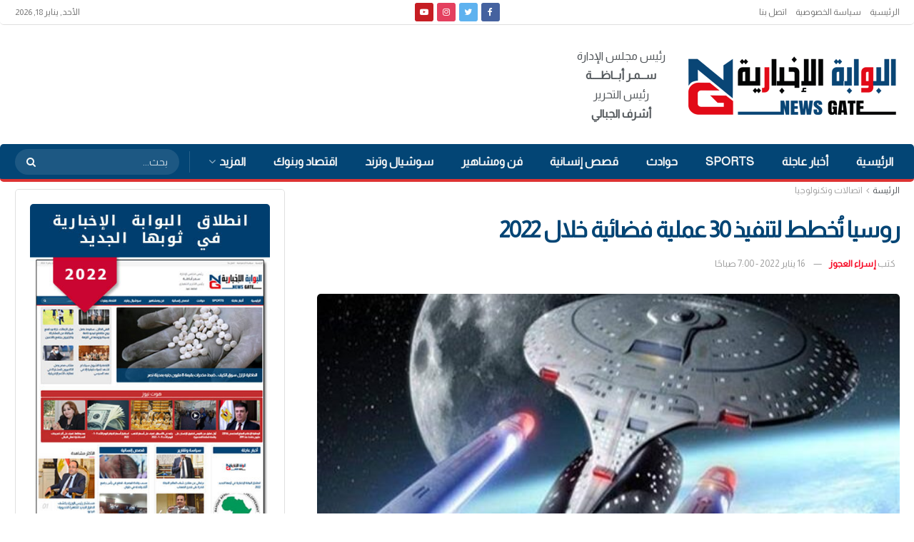

--- FILE ---
content_type: text/html; charset=UTF-8
request_url: https://newsgateeg.com/%D8%B1%D9%88%D8%B3%D9%8A%D8%A7-%D8%AA%D9%8F%D8%AE%D8%B7%D8%B7-%D9%84%D8%AA%D9%86%D9%81%D9%8A%D8%B0-30-%D8%B9%D9%85%D9%84%D9%8A%D8%A9-%D9%81%D8%B6%D8%A7%D8%A6%D9%8A%D8%A9-%D8%AE%D9%84%D8%A7%D9%84-2022/
body_size: 36460
content:
<!doctype html> <!--[if lt IE 7]><html class="no-js lt-ie9 lt-ie8 lt-ie7" dir="rtl" lang="ar" prefix="og: https://ogp.me/ns#"> <![endif]--> <!--[if IE 7]><html class="no-js lt-ie9 lt-ie8" dir="rtl" lang="ar" prefix="og: https://ogp.me/ns#"> <![endif]--> <!--[if IE 8]><html class="no-js lt-ie9" dir="rtl" lang="ar" prefix="og: https://ogp.me/ns#"> <![endif]--> <!--[if IE 9]><html class="no-js lt-ie10" dir="rtl" lang="ar" prefix="og: https://ogp.me/ns#"> <![endif]--> <!--[if gt IE 8]><!--><html class="no-js" dir="rtl" lang="ar" prefix="og: https://ogp.me/ns#"> <!--<![endif]--><head><meta http-equiv="Content-Type" content="text/html; charset=UTF-8" /><meta name='viewport' content='width=device-width, initial-scale=1, user-scalable=yes' /><link rel="profile" href="https://gmpg.org/xfn/11" /><link rel="pingback" href="https://newsgateeg.com/xmlrpc.php" /><meta property="og:type" content="article"><meta property="og:title" content="روسيا تُخطط لتنفيذ 30 عملية فضائية خلال 2022"><meta property="og:site_name" content="البوابة الإخبارية | نيوز جيت"><meta property="og:description" content="&amp;nbsp; كشفت وكالة الفضاء الروسية &quot;روسكوزموس&quot;، أن روسيا تخطط لتنفيذ حوالي 30 عملية إطلاق فضائية هذا العام. وقال ديمتري روجوزين"><meta property="og:url" content="https://newsgateeg.com/%d8%b1%d9%88%d8%b3%d9%8a%d8%a7-%d8%aa%d9%8f%d8%ae%d8%b7%d8%b7-%d9%84%d8%aa%d9%86%d9%81%d9%8a%d8%b0-30-%d8%b9%d9%85%d9%84%d9%8a%d8%a9-%d9%81%d8%b6%d8%a7%d8%a6%d9%8a%d8%a9-%d8%ae%d9%84%d8%a7%d9%84-2022/"><meta property="og:image" content="https://newsgateeg.com/wp-content/uploads/2022/01/images-3-8.jpeg"><meta property="og:image:height" content="430"><meta property="og:image:width" content="614"><meta property="article:published_time" content="2022-01-16T07:00:44+02:00"><meta property="article:modified_time" content="2022-01-16T01:22:14+02:00"><meta property="article:section" content="اتصالات وتكنولوجيا"><meta property="article:tag" content="الصاروخ"><meta property="article:tag" content="الفضاء"><meta property="article:tag" content="وكاله الفضاء الروسية"><meta name="twitter:card" content="summary_large_image"><meta name="twitter:title" content="روسيا تُخطط لتنفيذ 30 عملية فضائية خلال 2022"><meta name="twitter:description" content="&nbsp; كشفت وكالة الفضاء الروسية &quot;روسكوزموس&quot;، أن روسيا تخطط لتنفيذ حوالي 30 عملية إطلاق فضائية هذا العام. وقال ديمتري روجوزين"><meta name="twitter:url" content="https://newsgateeg.com/%d8%b1%d9%88%d8%b3%d9%8a%d8%a7-%d8%aa%d9%8f%d8%ae%d8%b7%d8%b7-%d9%84%d8%aa%d9%86%d9%81%d9%8a%d8%b0-30-%d8%b9%d9%85%d9%84%d9%8a%d8%a9-%d9%81%d8%b6%d8%a7%d8%a6%d9%8a%d8%a9-%d8%ae%d9%84%d8%a7%d9%84-2022/"><meta name="twitter:site" content=""><meta name="twitter:image:src" content="https://newsgateeg.com/wp-content/uploads/2022/01/images-3-8.jpeg"><meta name="twitter:image:width" content="614"><meta name="twitter:image:height" content="430"> <script defer src="[data-uri]"></script> <script defer src="[data-uri]"></script> <title>روسيا تُخطط لتنفيذ 30 عملية فضائية خلال 2022 - البوابة الإخبارية | نيوز جيت</title><meta name="description" content="كشفت وكالة الفضاء الروسية &quot;روسكوزموس&quot;، أن روسيا تخطط لتنفيذ حوالي 30 عملية إطلاق فضائية هذا العام."/><meta name="robots" content="index, follow, max-snippet:-1, max-video-preview:-1, max-image-preview:large"/><link rel="canonical" href="https://newsgateeg.com/%d8%b1%d9%88%d8%b3%d9%8a%d8%a7-%d8%aa%d9%8f%d8%ae%d8%b7%d8%b7-%d9%84%d8%aa%d9%86%d9%81%d9%8a%d8%b0-30-%d8%b9%d9%85%d9%84%d9%8a%d8%a9-%d9%81%d8%b6%d8%a7%d8%a6%d9%8a%d8%a9-%d8%ae%d9%84%d8%a7%d9%84-2022/" /><meta property="og:locale" content="ar_AR" /><meta property="og:type" content="article" /><meta property="og:title" content="روسيا تُخطط لتنفيذ 30 عملية فضائية خلال 2022 - البوابة الإخبارية | نيوز جيت" /><meta property="og:description" content="كشفت وكالة الفضاء الروسية &quot;روسكوزموس&quot;، أن روسيا تخطط لتنفيذ حوالي 30 عملية إطلاق فضائية هذا العام." /><meta property="og:url" content="https://newsgateeg.com/%d8%b1%d9%88%d8%b3%d9%8a%d8%a7-%d8%aa%d9%8f%d8%ae%d8%b7%d8%b7-%d9%84%d8%aa%d9%86%d9%81%d9%8a%d8%b0-30-%d8%b9%d9%85%d9%84%d9%8a%d8%a9-%d9%81%d8%b6%d8%a7%d8%a6%d9%8a%d8%a9-%d8%ae%d9%84%d8%a7%d9%84-2022/" /><meta property="og:site_name" content="البوابة الإخبارية | نيوز جيت" /><meta property="article:tag" content="الصاروخ" /><meta property="article:tag" content="الفضاء" /><meta property="article:tag" content="وكاله الفضاء الروسية" /><meta property="article:section" content="اتصالات وتكنولوجيا" /><meta property="og:image" content="https://newsgateeg.com/wp-content/uploads/2022/01/images-3-8.jpeg" /><meta property="og:image:secure_url" content="https://newsgateeg.com/wp-content/uploads/2022/01/images-3-8.jpeg" /><meta property="og:image:width" content="614" /><meta property="og:image:height" content="430" /><meta property="og:image:alt" content="روسيا تُخطط لتنفيذ 30 عملية فضائية خلال 2022" /><meta property="og:image:type" content="image/jpeg" /><meta property="article:published_time" content="2022-01-16T07:00:44+02:00" /><meta name="twitter:card" content="summary_large_image" /><meta name="twitter:title" content="روسيا تُخطط لتنفيذ 30 عملية فضائية خلال 2022 - البوابة الإخبارية | نيوز جيت" /><meta name="twitter:description" content="كشفت وكالة الفضاء الروسية &quot;روسكوزموس&quot;، أن روسيا تخطط لتنفيذ حوالي 30 عملية إطلاق فضائية هذا العام." /><meta name="twitter:image" content="https://newsgateeg.com/wp-content/uploads/2022/01/images-3-8.jpeg" /><meta name="twitter:label1" content="كُتب بواسطة" /><meta name="twitter:data1" content="إسراء العجوز" /><meta name="twitter:label2" content="مدة القراءة" /><meta name="twitter:data2" content="أقل من دقيقة" /> <script type="application/ld+json" class="rank-math-schema-pro">{"@context":"https://schema.org","@graph":[{"@type":"Organization","@id":"https://newsgateeg.com/#organization","name":"\u0627\u0644\u0628\u0648\u0627\u0628\u0629 \u0627\u0644\u0627\u062e\u0628\u0627\u0631\u064a\u0629| \u0646\u064a\u0648\u0632 \u062c\u064a\u062a","url":"https://newsgateeg.com","logo":{"@type":"ImageObject","@id":"https://newsgateeg.com/#logo","url":"http://newsgateeg.com/wp-content/uploads/2022/01/600.png","contentUrl":"http://newsgateeg.com/wp-content/uploads/2022/01/600.png","caption":"\u0627\u0644\u0628\u0648\u0627\u0628\u0629 \u0627\u0644\u0627\u062e\u0628\u0627\u0631\u064a\u0629| \u0646\u064a\u0648\u0632 \u062c\u064a\u062a","inLanguage":"ar","width":"600","height":"186"}},{"@type":"WebSite","@id":"https://newsgateeg.com/#website","url":"https://newsgateeg.com","name":"\u0627\u0644\u0628\u0648\u0627\u0628\u0629 \u0627\u0644\u0627\u062e\u0628\u0627\u0631\u064a\u0629| \u0646\u064a\u0648\u0632 \u062c\u064a\u062a","publisher":{"@id":"https://newsgateeg.com/#organization"},"inLanguage":"ar"},{"@type":"ImageObject","@id":"https://newsgateeg.com/wp-content/uploads/2022/01/images-3-8.jpeg","url":"https://newsgateeg.com/wp-content/uploads/2022/01/images-3-8.jpeg","width":"614","height":"430","inLanguage":"ar"},{"@type":"WebPage","@id":"https://newsgateeg.com/%d8%b1%d9%88%d8%b3%d9%8a%d8%a7-%d8%aa%d9%8f%d8%ae%d8%b7%d8%b7-%d9%84%d8%aa%d9%86%d9%81%d9%8a%d8%b0-30-%d8%b9%d9%85%d9%84%d9%8a%d8%a9-%d9%81%d8%b6%d8%a7%d8%a6%d9%8a%d8%a9-%d8%ae%d9%84%d8%a7%d9%84-2022/#webpage","url":"https://newsgateeg.com/%d8%b1%d9%88%d8%b3%d9%8a%d8%a7-%d8%aa%d9%8f%d8%ae%d8%b7%d8%b7-%d9%84%d8%aa%d9%86%d9%81%d9%8a%d8%b0-30-%d8%b9%d9%85%d9%84%d9%8a%d8%a9-%d9%81%d8%b6%d8%a7%d8%a6%d9%8a%d8%a9-%d8%ae%d9%84%d8%a7%d9%84-2022/","name":"\u0631\u0648\u0633\u064a\u0627 \u062a\u064f\u062e\u0637\u0637 \u0644\u062a\u0646\u0641\u064a\u0630 30 \u0639\u0645\u0644\u064a\u0629 \u0641\u0636\u0627\u0626\u064a\u0629 \u062e\u0644\u0627\u0644 2022 - \u0627\u0644\u0628\u0648\u0627\u0628\u0629 \u0627\u0644\u0625\u062e\u0628\u0627\u0631\u064a\u0629 | \u0646\u064a\u0648\u0632 \u062c\u064a\u062a","datePublished":"2022-01-16T07:00:44+02:00","dateModified":"2022-01-16T07:00:44+02:00","isPartOf":{"@id":"https://newsgateeg.com/#website"},"primaryImageOfPage":{"@id":"https://newsgateeg.com/wp-content/uploads/2022/01/images-3-8.jpeg"},"inLanguage":"ar"},{"@type":"Person","@id":"https://newsgateeg.com/author/esraag971/","name":"\u0625\u0633\u0631\u0627\u0621 \u0627\u0644\u0639\u062c\u0648\u0632","url":"https://newsgateeg.com/author/esraag971/","image":{"@type":"ImageObject","@id":"https://secure.gravatar.com/avatar/12e1182e34df7b8e26a40494fd3cb193?s=96&amp;d=mm&amp;r=g","url":"https://secure.gravatar.com/avatar/12e1182e34df7b8e26a40494fd3cb193?s=96&amp;d=mm&amp;r=g","caption":"\u0625\u0633\u0631\u0627\u0621 \u0627\u0644\u0639\u062c\u0648\u0632","inLanguage":"ar"},"worksFor":{"@id":"https://newsgateeg.com/#organization"}},{"@type":"NewsArticle","headline":"\u0631\u0648\u0633\u064a\u0627 \u062a\u064f\u062e\u0637\u0637 \u0644\u062a\u0646\u0641\u064a\u0630 30 \u0639\u0645\u0644\u064a\u0629 \u0641\u0636\u0627\u0626\u064a\u0629 \u062e\u0644\u0627\u0644 2022 - \u0627\u0644\u0628\u0648\u0627\u0628\u0629 \u0627\u0644\u0625\u062e\u0628\u0627\u0631\u064a\u0629 | \u0646\u064a\u0648\u0632 \u062c\u064a\u062a","datePublished":"2022-01-16T07:00:44+02:00","dateModified":"2022-01-16T07:00:44+02:00","articleSection":"\u0627\u062a\u0635\u0627\u0644\u0627\u062a \u0648\u062a\u0643\u0646\u0648\u0644\u0648\u062c\u064a\u0627","author":{"@id":"https://newsgateeg.com/author/esraag971/","name":"\u0625\u0633\u0631\u0627\u0621 \u0627\u0644\u0639\u062c\u0648\u0632"},"publisher":{"@id":"https://newsgateeg.com/#organization"},"description":"\u0643\u0634\u0641\u062a \u0648\u0643\u0627\u0644\u0629 \u0627\u0644\u0641\u0636\u0627\u0621 \u0627\u0644\u0631\u0648\u0633\u064a\u0629 &quot;\u0631\u0648\u0633\u0643\u0648\u0632\u0645\u0648\u0633&quot;\u060c \u0623\u0646 \u0631\u0648\u0633\u064a\u0627 \u062a\u062e\u0637\u0637 \u0644\u062a\u0646\u0641\u064a\u0630 \u062d\u0648\u0627\u0644\u064a 30 \u0639\u0645\u0644\u064a\u0629 \u0625\u0637\u0644\u0627\u0642 \u0641\u0636\u0627\u0626\u064a\u0629 \u0647\u0630\u0627 \u0627\u0644\u0639\u0627\u0645.","copyrightYear":"2022","copyrightHolder":{"@id":"https://newsgateeg.com/#organization"},"name":"\u0631\u0648\u0633\u064a\u0627 \u062a\u064f\u062e\u0637\u0637 \u0644\u062a\u0646\u0641\u064a\u0630 30 \u0639\u0645\u0644\u064a\u0629 \u0641\u0636\u0627\u0626\u064a\u0629 \u062e\u0644\u0627\u0644 2022 - \u0627\u0644\u0628\u0648\u0627\u0628\u0629 \u0627\u0644\u0625\u062e\u0628\u0627\u0631\u064a\u0629 | \u0646\u064a\u0648\u0632 \u062c\u064a\u062a","@id":"https://newsgateeg.com/%d8%b1%d9%88%d8%b3%d9%8a%d8%a7-%d8%aa%d9%8f%d8%ae%d8%b7%d8%b7-%d9%84%d8%aa%d9%86%d9%81%d9%8a%d8%b0-30-%d8%b9%d9%85%d9%84%d9%8a%d8%a9-%d9%81%d8%b6%d8%a7%d8%a6%d9%8a%d8%a9-%d8%ae%d9%84%d8%a7%d9%84-2022/#richSnippet","isPartOf":{"@id":"https://newsgateeg.com/%d8%b1%d9%88%d8%b3%d9%8a%d8%a7-%d8%aa%d9%8f%d8%ae%d8%b7%d8%b7-%d9%84%d8%aa%d9%86%d9%81%d9%8a%d8%b0-30-%d8%b9%d9%85%d9%84%d9%8a%d8%a9-%d9%81%d8%b6%d8%a7%d8%a6%d9%8a%d8%a9-%d8%ae%d9%84%d8%a7%d9%84-2022/#webpage"},"image":{"@id":"https://newsgateeg.com/wp-content/uploads/2022/01/images-3-8.jpeg"},"inLanguage":"ar","mainEntityOfPage":{"@id":"https://newsgateeg.com/%d8%b1%d9%88%d8%b3%d9%8a%d8%a7-%d8%aa%d9%8f%d8%ae%d8%b7%d8%b7-%d9%84%d8%aa%d9%86%d9%81%d9%8a%d8%b0-30-%d8%b9%d9%85%d9%84%d9%8a%d8%a9-%d9%81%d8%b6%d8%a7%d8%a6%d9%8a%d8%a9-%d8%ae%d9%84%d8%a7%d9%84-2022/#webpage"}}]}</script> <link rel='dns-prefetch' href='//fonts.googleapis.com' /><link rel='preconnect' href='https://fonts.gstatic.com' /><link rel="alternate" type="application/rss+xml" title="البوابة الإخبارية | نيوز جيت &laquo; الخلاصة" href="https://newsgateeg.com/feed/" /><link rel="alternate" type="application/rss+xml" title="البوابة الإخبارية | نيوز جيت &laquo; خلاصة التعليقات" href="https://newsgateeg.com/comments/feed/" /><link rel="alternate" type="application/rss+xml" title="البوابة الإخبارية | نيوز جيت &laquo; روسيا تُخطط لتنفيذ 30 عملية فضائية خلال 2022 خلاصة التعليقات" href="https://newsgateeg.com/%d8%b1%d9%88%d8%b3%d9%8a%d8%a7-%d8%aa%d9%8f%d8%ae%d8%b7%d8%b7-%d9%84%d8%aa%d9%86%d9%81%d9%8a%d8%b0-30-%d8%b9%d9%85%d9%84%d9%8a%d8%a9-%d9%81%d8%b6%d8%a7%d8%a6%d9%8a%d8%a9-%d8%ae%d9%84%d8%a7%d9%84-2022/feed/" /> <script defer src="[data-uri]"></script> <style id='wp-emoji-styles-inline-css' type='text/css'>img.wp-smiley, img.emoji {
		display: inline !important;
		border: none !important;
		box-shadow: none !important;
		height: 1em !important;
		width: 1em !important;
		margin: 0 0.07em !important;
		vertical-align: -0.1em !important;
		background: none !important;
		padding: 0 !important;
	}</style><link rel='stylesheet' id='wp-block-library-rtl-css' href='https://newsgateeg.com/wp-includes/css/dist/block-library/style-rtl.min.css?ver=6.4.5' type='text/css' media='all' /><style id='rank-math-toc-block-style-inline-css' type='text/css'>.wp-block-rank-math-toc-block nav ol{counter-reset:item}.wp-block-rank-math-toc-block nav ol li{display:block}.wp-block-rank-math-toc-block nav ol li:before{content:counters(item, ".") " ";counter-increment:item}</style><style id='classic-theme-styles-inline-css' type='text/css'>/*! This file is auto-generated */
.wp-block-button__link{color:#fff;background-color:#32373c;border-radius:9999px;box-shadow:none;text-decoration:none;padding:calc(.667em + 2px) calc(1.333em + 2px);font-size:1.125em}.wp-block-file__button{background:#32373c;color:#fff;text-decoration:none}</style><style id='global-styles-inline-css' type='text/css'>body{--wp--preset--color--black: #000000;--wp--preset--color--cyan-bluish-gray: #abb8c3;--wp--preset--color--white: #ffffff;--wp--preset--color--pale-pink: #f78da7;--wp--preset--color--vivid-red: #cf2e2e;--wp--preset--color--luminous-vivid-orange: #ff6900;--wp--preset--color--luminous-vivid-amber: #fcb900;--wp--preset--color--light-green-cyan: #7bdcb5;--wp--preset--color--vivid-green-cyan: #00d084;--wp--preset--color--pale-cyan-blue: #8ed1fc;--wp--preset--color--vivid-cyan-blue: #0693e3;--wp--preset--color--vivid-purple: #9b51e0;--wp--preset--gradient--vivid-cyan-blue-to-vivid-purple: linear-gradient(135deg,rgba(6,147,227,1) 0%,rgb(155,81,224) 100%);--wp--preset--gradient--light-green-cyan-to-vivid-green-cyan: linear-gradient(135deg,rgb(122,220,180) 0%,rgb(0,208,130) 100%);--wp--preset--gradient--luminous-vivid-amber-to-luminous-vivid-orange: linear-gradient(135deg,rgba(252,185,0,1) 0%,rgba(255,105,0,1) 100%);--wp--preset--gradient--luminous-vivid-orange-to-vivid-red: linear-gradient(135deg,rgba(255,105,0,1) 0%,rgb(207,46,46) 100%);--wp--preset--gradient--very-light-gray-to-cyan-bluish-gray: linear-gradient(135deg,rgb(238,238,238) 0%,rgb(169,184,195) 100%);--wp--preset--gradient--cool-to-warm-spectrum: linear-gradient(135deg,rgb(74,234,220) 0%,rgb(151,120,209) 20%,rgb(207,42,186) 40%,rgb(238,44,130) 60%,rgb(251,105,98) 80%,rgb(254,248,76) 100%);--wp--preset--gradient--blush-light-purple: linear-gradient(135deg,rgb(255,206,236) 0%,rgb(152,150,240) 100%);--wp--preset--gradient--blush-bordeaux: linear-gradient(135deg,rgb(254,205,165) 0%,rgb(254,45,45) 50%,rgb(107,0,62) 100%);--wp--preset--gradient--luminous-dusk: linear-gradient(135deg,rgb(255,203,112) 0%,rgb(199,81,192) 50%,rgb(65,88,208) 100%);--wp--preset--gradient--pale-ocean: linear-gradient(135deg,rgb(255,245,203) 0%,rgb(182,227,212) 50%,rgb(51,167,181) 100%);--wp--preset--gradient--electric-grass: linear-gradient(135deg,rgb(202,248,128) 0%,rgb(113,206,126) 100%);--wp--preset--gradient--midnight: linear-gradient(135deg,rgb(2,3,129) 0%,rgb(40,116,252) 100%);--wp--preset--font-size--small: 13px;--wp--preset--font-size--medium: 20px;--wp--preset--font-size--large: 36px;--wp--preset--font-size--x-large: 42px;--wp--preset--spacing--20: 0.44rem;--wp--preset--spacing--30: 0.67rem;--wp--preset--spacing--40: 1rem;--wp--preset--spacing--50: 1.5rem;--wp--preset--spacing--60: 2.25rem;--wp--preset--spacing--70: 3.38rem;--wp--preset--spacing--80: 5.06rem;--wp--preset--shadow--natural: 6px 6px 9px rgba(0, 0, 0, 0.2);--wp--preset--shadow--deep: 12px 12px 50px rgba(0, 0, 0, 0.4);--wp--preset--shadow--sharp: 6px 6px 0px rgba(0, 0, 0, 0.2);--wp--preset--shadow--outlined: 6px 6px 0px -3px rgba(255, 255, 255, 1), 6px 6px rgba(0, 0, 0, 1);--wp--preset--shadow--crisp: 6px 6px 0px rgba(0, 0, 0, 1);}:where(.is-layout-flex){gap: 0.5em;}:where(.is-layout-grid){gap: 0.5em;}body .is-layout-flow > .alignleft{float: left;margin-inline-start: 0;margin-inline-end: 2em;}body .is-layout-flow > .alignright{float: right;margin-inline-start: 2em;margin-inline-end: 0;}body .is-layout-flow > .aligncenter{margin-left: auto !important;margin-right: auto !important;}body .is-layout-constrained > .alignleft{float: left;margin-inline-start: 0;margin-inline-end: 2em;}body .is-layout-constrained > .alignright{float: right;margin-inline-start: 2em;margin-inline-end: 0;}body .is-layout-constrained > .aligncenter{margin-left: auto !important;margin-right: auto !important;}body .is-layout-constrained > :where(:not(.alignleft):not(.alignright):not(.alignfull)){max-width: var(--wp--style--global--content-size);margin-left: auto !important;margin-right: auto !important;}body .is-layout-constrained > .alignwide{max-width: var(--wp--style--global--wide-size);}body .is-layout-flex{display: flex;}body .is-layout-flex{flex-wrap: wrap;align-items: center;}body .is-layout-flex > *{margin: 0;}body .is-layout-grid{display: grid;}body .is-layout-grid > *{margin: 0;}:where(.wp-block-columns.is-layout-flex){gap: 2em;}:where(.wp-block-columns.is-layout-grid){gap: 2em;}:where(.wp-block-post-template.is-layout-flex){gap: 1.25em;}:where(.wp-block-post-template.is-layout-grid){gap: 1.25em;}.has-black-color{color: var(--wp--preset--color--black) !important;}.has-cyan-bluish-gray-color{color: var(--wp--preset--color--cyan-bluish-gray) !important;}.has-white-color{color: var(--wp--preset--color--white) !important;}.has-pale-pink-color{color: var(--wp--preset--color--pale-pink) !important;}.has-vivid-red-color{color: var(--wp--preset--color--vivid-red) !important;}.has-luminous-vivid-orange-color{color: var(--wp--preset--color--luminous-vivid-orange) !important;}.has-luminous-vivid-amber-color{color: var(--wp--preset--color--luminous-vivid-amber) !important;}.has-light-green-cyan-color{color: var(--wp--preset--color--light-green-cyan) !important;}.has-vivid-green-cyan-color{color: var(--wp--preset--color--vivid-green-cyan) !important;}.has-pale-cyan-blue-color{color: var(--wp--preset--color--pale-cyan-blue) !important;}.has-vivid-cyan-blue-color{color: var(--wp--preset--color--vivid-cyan-blue) !important;}.has-vivid-purple-color{color: var(--wp--preset--color--vivid-purple) !important;}.has-black-background-color{background-color: var(--wp--preset--color--black) !important;}.has-cyan-bluish-gray-background-color{background-color: var(--wp--preset--color--cyan-bluish-gray) !important;}.has-white-background-color{background-color: var(--wp--preset--color--white) !important;}.has-pale-pink-background-color{background-color: var(--wp--preset--color--pale-pink) !important;}.has-vivid-red-background-color{background-color: var(--wp--preset--color--vivid-red) !important;}.has-luminous-vivid-orange-background-color{background-color: var(--wp--preset--color--luminous-vivid-orange) !important;}.has-luminous-vivid-amber-background-color{background-color: var(--wp--preset--color--luminous-vivid-amber) !important;}.has-light-green-cyan-background-color{background-color: var(--wp--preset--color--light-green-cyan) !important;}.has-vivid-green-cyan-background-color{background-color: var(--wp--preset--color--vivid-green-cyan) !important;}.has-pale-cyan-blue-background-color{background-color: var(--wp--preset--color--pale-cyan-blue) !important;}.has-vivid-cyan-blue-background-color{background-color: var(--wp--preset--color--vivid-cyan-blue) !important;}.has-vivid-purple-background-color{background-color: var(--wp--preset--color--vivid-purple) !important;}.has-black-border-color{border-color: var(--wp--preset--color--black) !important;}.has-cyan-bluish-gray-border-color{border-color: var(--wp--preset--color--cyan-bluish-gray) !important;}.has-white-border-color{border-color: var(--wp--preset--color--white) !important;}.has-pale-pink-border-color{border-color: var(--wp--preset--color--pale-pink) !important;}.has-vivid-red-border-color{border-color: var(--wp--preset--color--vivid-red) !important;}.has-luminous-vivid-orange-border-color{border-color: var(--wp--preset--color--luminous-vivid-orange) !important;}.has-luminous-vivid-amber-border-color{border-color: var(--wp--preset--color--luminous-vivid-amber) !important;}.has-light-green-cyan-border-color{border-color: var(--wp--preset--color--light-green-cyan) !important;}.has-vivid-green-cyan-border-color{border-color: var(--wp--preset--color--vivid-green-cyan) !important;}.has-pale-cyan-blue-border-color{border-color: var(--wp--preset--color--pale-cyan-blue) !important;}.has-vivid-cyan-blue-border-color{border-color: var(--wp--preset--color--vivid-cyan-blue) !important;}.has-vivid-purple-border-color{border-color: var(--wp--preset--color--vivid-purple) !important;}.has-vivid-cyan-blue-to-vivid-purple-gradient-background{background: var(--wp--preset--gradient--vivid-cyan-blue-to-vivid-purple) !important;}.has-light-green-cyan-to-vivid-green-cyan-gradient-background{background: var(--wp--preset--gradient--light-green-cyan-to-vivid-green-cyan) !important;}.has-luminous-vivid-amber-to-luminous-vivid-orange-gradient-background{background: var(--wp--preset--gradient--luminous-vivid-amber-to-luminous-vivid-orange) !important;}.has-luminous-vivid-orange-to-vivid-red-gradient-background{background: var(--wp--preset--gradient--luminous-vivid-orange-to-vivid-red) !important;}.has-very-light-gray-to-cyan-bluish-gray-gradient-background{background: var(--wp--preset--gradient--very-light-gray-to-cyan-bluish-gray) !important;}.has-cool-to-warm-spectrum-gradient-background{background: var(--wp--preset--gradient--cool-to-warm-spectrum) !important;}.has-blush-light-purple-gradient-background{background: var(--wp--preset--gradient--blush-light-purple) !important;}.has-blush-bordeaux-gradient-background{background: var(--wp--preset--gradient--blush-bordeaux) !important;}.has-luminous-dusk-gradient-background{background: var(--wp--preset--gradient--luminous-dusk) !important;}.has-pale-ocean-gradient-background{background: var(--wp--preset--gradient--pale-ocean) !important;}.has-electric-grass-gradient-background{background: var(--wp--preset--gradient--electric-grass) !important;}.has-midnight-gradient-background{background: var(--wp--preset--gradient--midnight) !important;}.has-small-font-size{font-size: var(--wp--preset--font-size--small) !important;}.has-medium-font-size{font-size: var(--wp--preset--font-size--medium) !important;}.has-large-font-size{font-size: var(--wp--preset--font-size--large) !important;}.has-x-large-font-size{font-size: var(--wp--preset--font-size--x-large) !important;}
.wp-block-navigation a:where(:not(.wp-element-button)){color: inherit;}
:where(.wp-block-post-template.is-layout-flex){gap: 1.25em;}:where(.wp-block-post-template.is-layout-grid){gap: 1.25em;}
:where(.wp-block-columns.is-layout-flex){gap: 2em;}:where(.wp-block-columns.is-layout-grid){gap: 2em;}
.wp-block-pullquote{font-size: 1.5em;line-height: 1.6;}</style><link rel='stylesheet' id='jnews-video-css' href='https://newsgateeg.com/wp-content/cache/autoptimize/autoptimize_single_d3d1a766ed004a36c1cd85af26eb5b53.php?ver=10.0.3' type='text/css' media='all' /><link rel='stylesheet' id='jnews-video-darkmode-css' href='https://newsgateeg.com/wp-content/cache/autoptimize/autoptimize_single_1d0ce6bf48c0569e060acec3bc59da66.php?ver=10.0.3' type='text/css' media='all' /><link rel='stylesheet' id='js_composer_front-css' href='https://newsgateeg.com/wp-content/plugins/js_composer/assets/css/js_composer.min.css?ver=6.8.0' type='text/css' media='all' /><link rel='stylesheet' id='jeg_customizer_font-css' href='//fonts.googleapis.com/css?family=Almarai%3Areguler&#038;display=swap&#038;ver=1.2.6' type='text/css' media='all' /><link rel='stylesheet' id='jnews-frontend-css' href='https://newsgateeg.com/wp-content/themes/jnews/assets/dist/frontend.min.css?ver=10.1.3' type='text/css' media='all' /><link rel='stylesheet' id='jnews-js-composer-css' href='https://newsgateeg.com/wp-content/cache/autoptimize/autoptimize_single_fc83441dd57e3efc19dde7715224aa04.php?ver=10.1.3' type='text/css' media='all' /><link rel='stylesheet' id='jnews-style-css' href='https://newsgateeg.com/wp-content/themes/jnews/style.css?ver=10.1.3' type='text/css' media='all' /><link rel='stylesheet' id='jnews-darkmode-css' href='https://newsgateeg.com/wp-content/cache/autoptimize/autoptimize_single_af8ab4860593a89a49ea44f852dadcd1.php?ver=10.1.3' type='text/css' media='all' /><link rel='stylesheet' id='jnews-rtl-css' href='https://newsgateeg.com/wp-content/cache/autoptimize/autoptimize_single_b24f90f0f4ee4513586032eadd12a782.php?ver=10.1.3' type='text/css' media='all' /><link rel='stylesheet' id='apexnb-font-awesome-css' href='https://newsgateeg.com/wp-content/cache/autoptimize/autoptimize_single_16f75bbbc5c595ffa783a1980a9a431d.php?ver=6.4.5' type='text/css' media='all' /><link rel='stylesheet' id='apexnb-frontend-style-css' href='https://newsgateeg.com/wp-content/cache/autoptimize/autoptimize_single_56f2d987b66bbe71bc1ab97cb659504b.php?ver=6.4.5' type='text/css' media='all' /><link rel='stylesheet' id='apexnb-responsive-stylesheet-css' href='https://newsgateeg.com/wp-content/cache/autoptimize/autoptimize_single_48d6ce6f717fb230548004a59cfb5e94.php?ver=6.4.5' type='text/css' media='all' /><link rel='stylesheet' id='apexnb-frontend-bxslider-style-css' href='https://newsgateeg.com/wp-content/cache/autoptimize/autoptimize_single_8348e9a5246b2caaa71f87b5ff981f5d.php?ver=6.4.5' type='text/css' media='all' /><link rel='stylesheet' id='apexnb-lightbox-style-css' href='https://newsgateeg.com/wp-content/cache/autoptimize/autoptimize_single_340f3eae9ddeac2fbc6f89db2e7e9382.php?ver=2.0.6' type='text/css' media='all' /><link rel='stylesheet' id='apexnb-frontend-scroller-style-css' href='https://newsgateeg.com/wp-content/cache/autoptimize/autoptimize_single_406a26a1e59ceb865799f34c3ea79c45.php?ver=6.4.5' type='text/css' media='all' /><link rel='stylesheet' id='jnews-select-share-css' href='https://newsgateeg.com/wp-content/cache/autoptimize/autoptimize_single_a7722f6ba1adbe7d3eab961b0743b865.php' type='text/css' media='all' /> <script defer src="[data-uri]"></script><script defer type="text/javascript" src="https://newsgateeg.com/wp-includes/js/jquery/jquery.min.js?ver=3.7.1" id="jquery-core-js"></script> <script defer type="text/javascript" src="https://newsgateeg.com/wp-includes/js/jquery/jquery-migrate.min.js?ver=3.4.1" id="jquery-migrate-js"></script> <script defer type="text/javascript" src="https://newsgateeg.com/wp-content/cache/autoptimize/autoptimize_single_b257e0969014adf4d5836b545fd6ccfc.php?ver=4.1.2" id="apexnb-frontend-bxslider-js-js"></script> <script defer type="text/javascript" src="https://newsgateeg.com/wp-content/cache/autoptimize/autoptimize_single_c247ed93ee6fdb214cb2adc233bbc66b.php?ver=2.0.6" id="apexnb-lightbox-script-js"></script> <script defer type="text/javascript" src="https://newsgateeg.com/wp-content/cache/autoptimize/autoptimize_single_e84f102bb31c87b4d5372f21b3a55f72.php?ver=2" id="apexnb-frontend-scroller-js-js"></script> <script defer type="text/javascript" src="https://newsgateeg.com/wp-content/cache/autoptimize/autoptimize_single_2337c906c7f69ef7c1196fe5c4700152.php?ver=2.0.6" id="apexnb-actual_scripts-js"></script> <script defer id="apexnb-frontend-js-js-extra" src="[data-uri]"></script> <script defer type="text/javascript" src="https://newsgateeg.com/wp-content/cache/autoptimize/autoptimize_single_ec50dafd0da58ec8900db94325ca1ee5.php?ver=2.0.6" id="apexnb-frontend-js-js"></script> <link rel="https://api.w.org/" href="https://newsgateeg.com/wp-json/" /><link rel="alternate" type="application/json" href="https://newsgateeg.com/wp-json/wp/v2/posts/7213" /><link rel="EditURI" type="application/rsd+xml" title="RSD" href="https://newsgateeg.com/xmlrpc.php?rsd" /><meta name="generator" content="WordPress 6.4.5" /><link rel='shortlink' href='https://newsgateeg.com/?p=7213' /><link rel="alternate" type="application/json+oembed" href="https://newsgateeg.com/wp-json/oembed/1.0/embed?url=https%3A%2F%2Fnewsgateeg.com%2F%25d8%25b1%25d9%2588%25d8%25b3%25d9%258a%25d8%25a7-%25d8%25aa%25d9%258f%25d8%25ae%25d8%25b7%25d8%25b7-%25d9%2584%25d8%25aa%25d9%2586%25d9%2581%25d9%258a%25d8%25b0-30-%25d8%25b9%25d9%2585%25d9%2584%25d9%258a%25d8%25a9-%25d9%2581%25d8%25b6%25d8%25a7%25d8%25a6%25d9%258a%25d8%25a9-%25d8%25ae%25d9%2584%25d8%25a7%25d9%2584-2022%2F" /><link rel="alternate" type="text/xml+oembed" href="https://newsgateeg.com/wp-json/oembed/1.0/embed?url=https%3A%2F%2Fnewsgateeg.com%2F%25d8%25b1%25d9%2588%25d8%25b3%25d9%258a%25d8%25a7-%25d8%25aa%25d9%258f%25d8%25ae%25d8%25b7%25d8%25b7-%25d9%2584%25d8%25aa%25d9%2586%25d9%2581%25d9%258a%25d8%25b0-30-%25d8%25b9%25d9%2585%25d9%2584%25d9%258a%25d8%25a9-%25d9%2581%25d8%25b6%25d8%25a7%25d8%25a6%25d9%258a%25d8%25a9-%25d8%25ae%25d9%2584%25d8%25a7%25d9%2584-2022%2F&#038;format=xml" />  <script defer src="https://www.googletagmanager.com/gtag/js?id=G-0W5CMLJMZS"></script> <script defer src="[data-uri]"></script> <meta name="generator" content="Powered by WPBakery Page Builder - drag and drop page builder for WordPress."/><link rel="icon" href="https://newsgateeg.com/wp-content/uploads/2022/01/cropped-512-32x32.png" sizes="32x32" /><link rel="icon" href="https://newsgateeg.com/wp-content/uploads/2022/01/cropped-512-192x192.png" sizes="192x192" /><link rel="apple-touch-icon" href="https://newsgateeg.com/wp-content/uploads/2022/01/cropped-512-180x180.png" /><meta name="msapplication-TileImage" content="https://newsgateeg.com/wp-content/uploads/2022/01/cropped-512-270x270.png" /><style id="jeg_dynamic_css" type="text/css" data-type="jeg_custom-css">.jeg_container, .jeg_content, .jeg_boxed .jeg_main .jeg_container, .jeg_autoload_separator { background-color : #ffffff; } .jeg_midbar { height : 167px; } .jeg_header .jeg_bottombar.jeg_navbar,.jeg_bottombar .jeg_nav_icon { height : 49px; } .jeg_header .jeg_bottombar.jeg_navbar, .jeg_header .jeg_bottombar .jeg_main_menu:not(.jeg_menu_style_1) > li > a, .jeg_header .jeg_bottombar .jeg_menu_style_1 > li, .jeg_header .jeg_bottombar .jeg_menu:not(.jeg_main_menu) > li > a { line-height : 49px; } .jeg_header .jeg_bottombar.jeg_navbar_wrapper:not(.jeg_navbar_boxed), .jeg_header .jeg_bottombar.jeg_navbar_boxed .jeg_nav_row { background : #034575; } .jeg_header .jeg_bottombar, .jeg_header .jeg_bottombar.jeg_navbar_dark, .jeg_bottombar.jeg_navbar_boxed .jeg_nav_row, .jeg_bottombar.jeg_navbar_dark.jeg_navbar_boxed .jeg_nav_row { border-bottom-width : 4px; } .jeg_header_wrapper .jeg_bottombar, .jeg_header_wrapper .jeg_bottombar.jeg_navbar_dark, .jeg_bottombar.jeg_navbar_boxed .jeg_nav_row, .jeg_bottombar.jeg_navbar_dark.jeg_navbar_boxed .jeg_nav_row { border-bottom-color : #dd3333; } .jeg_header_sticky .jeg_navbar_wrapper:not(.jeg_navbar_boxed), .jeg_header_sticky .jeg_navbar_boxed .jeg_nav_row { background : #034575; } .jeg_stickybar, .jeg_stickybar.dark { border-bottom-width : 4px; } .jeg_stickybar, .jeg_stickybar.dark, .jeg_stickybar.jeg_navbar_boxed .jeg_nav_row { border-bottom-color : #dd3333; } .jeg_mobile_bottombar { height : 69px; line-height : 69px; } .jeg_mobile_midbar, .jeg_mobile_midbar.dark { background : #ffffff; } .jeg_nav_search { width : 93%; } .jeg_navbar_wrapper .jeg_menu li > ul { background : #034575; } .jeg_navbar_wrapper .jeg_menu li > ul li > a { color : #ffffff; } .jeg_navbar_wrapper .jeg_menu li > ul li:hover > a, .jeg_navbar_wrapper .jeg_menu li > ul li.sfHover > a, .jeg_navbar_wrapper .jeg_menu li > ul li.current-menu-item > a, .jeg_navbar_wrapper .jeg_menu li > ul li.current-menu-ancestor > a { background : #c92e2e; } .jeg_footer_content,.jeg_footer.dark .jeg_footer_content { background-color : #034575; } body,input,textarea,select,.chosen-container-single .chosen-single,.btn,.button { font-family: Almarai,Helvetica,Arial,sans-serif; } .jeg_post_title, .entry-header .jeg_post_title, .jeg_single_tpl_2 .entry-header .jeg_post_title, .jeg_single_tpl_3 .entry-header .jeg_post_title, .jeg_single_tpl_6 .entry-header .jeg_post_title, .jeg_content .jeg_custom_title_wrapper .jeg_post_title { font-size: 2em; line-height: 1.4; color : #034575;  } .jeg_post_excerpt p, .content-inner p { font-size: 19px; line-height: 2em;  } @media only screen and (min-width : 1200px) { .container, .jeg_vc_content > .vc_row, .jeg_vc_content > .vc_element > .vc_row, .jeg_vc_content > .vc_row[data-vc-full-width="true"]:not([data-vc-stretch-content="true"]) > .jeg-vc-wrapper, .jeg_vc_content > .vc_element > .vc_row[data-vc-full-width="true"]:not([data-vc-stretch-content="true"]) > .jeg-vc-wrapper { max-width : 1269px; } .elementor-section.elementor-section-boxed > .elementor-container { max-width : 1269px; }  } @media only screen and (min-width : 1441px) { .container, .jeg_vc_content > .vc_row, .jeg_vc_content > .vc_element > .vc_row, .jeg_vc_content > .vc_row[data-vc-full-width="true"]:not([data-vc-stretch-content="true"]) > .jeg-vc-wrapper, .jeg_vc_content > .vc_element > .vc_row[data-vc-full-width="true"]:not([data-vc-stretch-content="true"]) > .jeg-vc-wrapper { max-width : 1270px; } .elementor-section.elementor-section-boxed > .elementor-container { max-width : 1270px; }  }</style><style type="text/css">.no_thumbnail .jeg_thumb,
					.thumbnail-container.no_thumbnail {
					    display: none !important;
					}
					.jeg_search_result .jeg_pl_xs_3.no_thumbnail .jeg_postblock_content,
					.jeg_sidefeed .jeg_pl_xs_3.no_thumbnail .jeg_postblock_content,
					.jeg_pl_sm.no_thumbnail .jeg_postblock_content {
					    margin-left: 0;
					}
					.jeg_postblock_11 .no_thumbnail .jeg_postblock_content,
					.jeg_postblock_12 .no_thumbnail .jeg_postblock_content,
					.jeg_postblock_12.jeg_col_3o3 .no_thumbnail .jeg_postblock_content  {
					    margin-top: 0;
					}
					.jeg_postblock_15 .jeg_pl_md_box.no_thumbnail .jeg_postblock_content,
					.jeg_postblock_19 .jeg_pl_md_box.no_thumbnail .jeg_postblock_content,
					.jeg_postblock_24 .jeg_pl_md_box.no_thumbnail .jeg_postblock_content,
					.jeg_sidefeed .jeg_pl_md_box .jeg_postblock_content {
					    position: relative;
					}
					.jeg_postblock_carousel_2 .no_thumbnail .jeg_post_title a,
					.jeg_postblock_carousel_2 .no_thumbnail .jeg_post_title a:hover,
					.jeg_postblock_carousel_2 .no_thumbnail .jeg_post_meta .fa {
					    color: #212121 !important;
					}</style><style type="text/css" id="wp-custom-css">a, abbr, acronym, address, applet, article, aside, audio, b, big, blockquote, body, canvas, caption, center, cite, code, dd, del, details, dfn, div, dl, dt, em, embed, fieldset, figcaption, figure, footer, form, h1, h2, h3, h4, h5, h6, header, hgroup, html, i, iframe, img, ins, kbd, label, legend, li, mark, menu, nav, object, ol, output, p, pre, q, ruby, s, samp, section, small, span, strike, strong, sub, summary, sup, table, tbody, td, tfoot, th, thead, time, tr, tt, u, ul, var, video {
    margin: 0;
    padding: 0;
    border: 0;
    font-size: 100%;
    vertical-align: baseline;
    border-radius: 5px;
}



.jeg_post_title a {
    color: #034575;
    transition: color .2s;
}



.jeg_midbar .jeg_nav_html, .jeg_navbar .jeg_nav_html {
    line-height: 1.7em;
}

.jeg_mobile_bottombar {
    height: 69px;
    line-height: 16px;
    font-size: 11px;
}



.jeg_pb_boxed .jeg_block_heading, .jnews_boxed_container .jeg_block_heading {
    margin-bottom: 9px;
}


.jeg_content {
    padding: 10px 0 40px;
}

.jeg_featured .wp-caption-text {
    text-align: center;
    font-size: 14px;
}


.jeg_block_heading {
    position: relative;
    margin-bottom: 7px;
}


.entry-content h1, .entry-content h2, .entry-content h3, .entry-content h4, .entry-content h5, .entry-content h6 {
    font-weight: 700;
    font-size: 20px;
}



.jeg_menu li>ul li a {
    padding: 8px 16px;
    font-size: 15px;
    color: #7b7b7b;
    border-bottom: 1px solid #eee;
    transition: .1s;
}</style><noscript><style>.wpb_animate_when_almost_visible { opacity: 1; }</style></noscript> <script async src="https://pagead2.googlesyndication.com/pagead/js/adsbygoogle.js?client=ca-pub-9608976206463681"
     crossorigin="anonymous"></script> </head><body class="rtl post-template-default single single-post postid-7213 single-format-standard wp-embed-responsive jeg_toggle_dark jeg_single_tpl_1 jnews jsc_normal wpb-js-composer js-comp-ver-6.8.0 vc_responsive"><div class="jeg_ad jeg_ad_top jnews_header_top_ads"><div class='ads-wrapper  '></div></div><div class="jeg_viewport"><div class="jeg_header_wrapper"><div class="jeg_header_instagram_wrapper"></div><div class="jeg_header normal"><div class="jeg_topbar jeg_container normal"><div class="container"><div class="jeg_nav_row"><div class="jeg_nav_col jeg_nav_left  jeg_nav_grow"><div class="item_wrap jeg_nav_alignleft"><div class="jeg_nav_item"><ul class="jeg_menu jeg_top_menu"><li id="menu-item-50" class="menu-item menu-item-type-post_type menu-item-object-page menu-item-home menu-item-50"><a href="https://newsgateeg.com/">الرئيسية</a></li><li id="menu-item-60" class="menu-item menu-item-type-post_type menu-item-object-page menu-item-privacy-policy menu-item-60"><a rel="privacy-policy" href="https://newsgateeg.com/privacy-policy/">سياسة الخصوصية</a></li><li id="menu-item-51" class="menu-item menu-item-type-post_type menu-item-object-page menu-item-51"><a href="https://newsgateeg.com/%d8%a7%d8%aa%d8%b5%d9%84-%d8%a8%d9%86%d8%a7/">اتصل بنا</a></li></ul></div></div></div><div class="jeg_nav_col jeg_nav_center  jeg_nav_grow"><div class="item_wrap jeg_nav_aligncenter"><div
 class="jeg_nav_item socials_widget jeg_social_icon_block rounded"> <a href="https://www.facebook.com/newsgateeg" target='_blank' rel='external noopener nofollow' class="jeg_facebook"><i class="fa fa-facebook"></i> </a><a href="https://twitter.com/newsgate_" target='_blank' rel='external noopener nofollow' class="jeg_twitter"><i class="fa fa-twitter"></i> </a><a href="https://www.instagram.com/newsgate_/" target='_blank' rel='external noopener nofollow' class="jeg_instagram"><i class="fa fa-instagram"></i> </a><a href="#" target='_blank' rel='external noopener nofollow' class="jeg_youtube"><i class="fa fa-youtube-play"></i> </a></div></div></div><div class="jeg_nav_col jeg_nav_right  jeg_nav_grow"><div class="item_wrap jeg_nav_alignright"><div class="jeg_nav_item jeg_top_date"> الأحد, يناير 18, 2026</div></div></div></div></div></div><div class="jeg_midbar jeg_container normal"><div class="container"><div class="jeg_nav_row"><div class="jeg_nav_col jeg_nav_left jeg_nav_normal"><div class="item_wrap jeg_nav_alignleft"><div class="jeg_nav_item jeg_logo jeg_desktop_logo"><div class="site-title"> <a href="https://newsgateeg.com/" style="padding: 0 0 0 0;"> <img class='jeg_logo_img' src="https://newsgateeg.com/wp-content/uploads/2022/01/300.png" srcset="https://newsgateeg.com/wp-content/uploads/2022/01/300.png 1x, https://newsgateeg.com/wp-content/uploads/2022/01/600.png 2x" alt="البوابة الإخبارية | نيوز جيت"data-light-src="https://newsgateeg.com/wp-content/uploads/2022/01/300.png" data-light-srcset="http://newsgateeg.com/wp-content/uploads/2022/01/300.png 1x, http://newsgateeg.com/wp-content/uploads/2022/01/600.png 2x" data-dark-src="https://newsgateeg.com/wp-content/uploads/2022/01/300.png" data-dark-srcset="http://newsgateeg.com/wp-content/uploads/2022/01/300.png 1x, http://newsgateeg.com/wp-content/uploads/2022/01/600.png 2x"> </a></div></div></div></div><div class="jeg_nav_col jeg_nav_center jeg_nav_normal"><div class="item_wrap jeg_nav_aligncenter"><div class="jeg_nav_item jeg_nav_html"><p style="text-align: center;">رئيس مجلس الإدارة</p><p style="text-align: center;"><strong>ســمـر أبــاظــــة</strong></p><p style="text-align: center;">رئيس التحرير</p><p style="text-align: center;"><strong>أشرف الجبالي</strong></p></div></div></div><div class="jeg_nav_col jeg_nav_right jeg_nav_grow"><div class="item_wrap jeg_nav_alignright"><div class="jeg_nav_item jeg_ad jeg_ad_top jnews_header_ads"><div class='ads-wrapper  '><div class="ads_google_ads"><style type='text/css' scoped>.adsslot_sTPfpYZNxV{ width:728px !important; height:90px !important; }
@media (max-width:1199px) { .adsslot_sTPfpYZNxV{ width:468px !important; height:60px !important; } }
@media (max-width:767px) { .adsslot_sTPfpYZNxV{ width:320px !important; height:50px !important; } }</style><ins class="adsbygoogle adsslot_sTPfpYZNxV" style="display:inline-block;" data-ad-client="ca-pub-9608976206463681" data-ad-slot="9367447880"></ins> <script async defer src='//pagead2.googlesyndication.com/pagead/js/adsbygoogle.js'></script> <script>(adsbygoogle = window.adsbygoogle || []).push({});</script> </div></div></div></div></div></div></div></div><div class="jeg_bottombar jeg_navbar jeg_container jeg_navbar_wrapper  jeg_navbar_fitwidth jeg_navbar_dark"><div class="container"><div class="jeg_nav_row"><div class="jeg_nav_col jeg_nav_left jeg_nav_grow"><div class="item_wrap jeg_nav_alignleft"><div class="jeg_nav_item jeg_main_menu_wrapper"><div class="jeg_mainmenu_wrap"><ul class="jeg_menu jeg_main_menu jeg_menu_style_1" data-animation="animate"><li id="menu-item-15" class="menu-item menu-item-type-post_type menu-item-object-page menu-item-home menu-item-15 bgnav" data-item-row="default" ><a href="https://newsgateeg.com/">الرئيسية</a></li><li id="menu-item-17" class="menu-item menu-item-type-taxonomy menu-item-object-category menu-item-17 bgnav" data-item-row="default" ><a href="https://newsgateeg.com/category/%d8%a3%d8%ae%d8%a8%d8%a7%d8%b1-%d8%b9%d8%a7%d8%ac%d9%84%d8%a9/">أخبار عاجلة</a></li><li id="menu-item-16" class="menu-item menu-item-type-taxonomy menu-item-object-category menu-item-16 bgnav" data-item-row="default" ><a href="https://newsgateeg.com/category/sports/">Sports</a></li><li id="menu-item-21" class="menu-item menu-item-type-taxonomy menu-item-object-category menu-item-21 bgnav" data-item-row="default" ><a href="https://newsgateeg.com/category/%d8%ad%d9%88%d8%a7%d8%af%d8%ab/">حوادث</a></li><li id="menu-item-27" class="menu-item menu-item-type-taxonomy menu-item-object-category menu-item-27 bgnav" data-item-row="default" ><a href="https://newsgateeg.com/category/%d9%82%d8%b5%d8%b5-%d8%a7%d9%86%d8%b3%d8%a7%d9%86%d9%8a%d8%a9/">قصص إنسانية</a></li><li id="menu-item-1109" class="menu-item menu-item-type-taxonomy menu-item-object-category menu-item-1109 bgnav" data-item-row="default" ><a href="https://newsgateeg.com/category/%d9%81%d9%86-%d9%88%d9%85%d8%b4%d8%a7%d9%87%d9%8a%d8%b1/">فن ومشاهير</a></li><li id="menu-item-22" class="menu-item menu-item-type-taxonomy menu-item-object-category menu-item-22 bgnav" data-item-row="default" ><a href="https://newsgateeg.com/category/%d8%b3%d9%88%d8%b4%d9%8a%d8%a7%d9%84-%d9%88%d8%aa%d8%b1%d9%86%d8%af/">سوشيال وترند</a></li><li id="menu-item-19" class="menu-item menu-item-type-taxonomy menu-item-object-category menu-item-19 bgnav" data-item-row="default" ><a href="https://newsgateeg.com/category/%d8%a7%d9%82%d8%aa%d8%b5%d8%a7%d8%af-%d9%88%d8%a8%d9%86%d9%88%d9%83/">اقتصاد وبنوك</a></li><li id="menu-item-36" class="menu-item menu-item-type-custom menu-item-object-custom menu-item-has-children menu-item-36 bgnav" data-item-row="default" ><a href="#">المزيد</a><ul class="sub-menu"><li id="menu-item-1110" class="menu-item menu-item-type-taxonomy menu-item-object-category menu-item-1110 bgnav" data-item-row="default" ><a href="https://newsgateeg.com/category/%d8%b3%d9%8a%d8%a7%d8%b3%d8%a9-%d9%88%d8%aa%d9%82%d8%a7%d8%b1%d9%8a%d8%b1/">سياسة وتقارير</a></li><li id="menu-item-18" class="menu-item menu-item-type-taxonomy menu-item-object-category current-post-ancestor current-menu-parent current-post-parent menu-item-18 bgnav" data-item-row="default" ><a href="https://newsgateeg.com/category/%d8%a7%d8%aa%d8%b5%d8%a7%d9%84%d8%a7%d8%aa-%d9%88%d8%aa%d9%83%d9%86%d9%88%d9%84%d9%88%d8%ac%d9%8a%d8%a7/">اتصالات وتكنولوجيا</a></li><li id="menu-item-28" class="menu-item menu-item-type-taxonomy menu-item-object-category menu-item-28 bgnav" data-item-row="default" ><a href="https://newsgateeg.com/category/%d9%85%d8%ad%d8%a7%d9%81%d8%b8%d8%a7%d8%aa/">محافظات</a></li><li id="menu-item-23" class="menu-item menu-item-type-taxonomy menu-item-object-category menu-item-23 bgnav" data-item-row="default" ><a href="https://newsgateeg.com/category/%d8%b5%d8%ad%d8%a9-%d9%88%d9%85%d9%86%d9%88%d8%b9%d8%a7%d8%aa/">صحة ومنوعات</a></li><li id="menu-item-24" class="menu-item menu-item-type-taxonomy menu-item-object-category menu-item-24 bgnav" data-item-row="default" ><a href="https://newsgateeg.com/category/%d8%b9%d8%b1%d8%a8-%d9%88%d8%b9%d8%a7%d9%84%d9%85/">عرب وعالم</a></li><li id="menu-item-26" class="menu-item menu-item-type-taxonomy menu-item-object-category menu-item-26 bgnav" data-item-row="default" ><a href="https://newsgateeg.com/category/%d9%81%d9%8a%d8%af%d9%8a%d9%88%d9%87%d8%a7%d8%aa/">فيديوهات</a></li><li id="menu-item-20" class="menu-item menu-item-type-taxonomy menu-item-object-category menu-item-20 bgnav" data-item-row="default" ><a href="https://newsgateeg.com/category/%d8%a7%d9%84%d9%85%d9%82%d8%a7%d9%84%d8%a7%d8%aa/">المقالات</a></li></ul></li></ul></div></div></div></div><div class="jeg_nav_col jeg_nav_center jeg_nav_normal"><div class="item_wrap jeg_nav_aligncenter"></div></div><div class="jeg_nav_col jeg_nav_right jeg_nav_normal"><div class="item_wrap jeg_nav_alignright"><div class="jeg_separator separator5"></div><div class="jeg_nav_item jeg_nav_search"><div class="jeg_search_wrapper jeg_search_no_expand round"> <a href="#" class="jeg_search_toggle"><i class="fa fa-search"></i></a><form action="https://newsgateeg.com/" method="get" class="jeg_search_form" target="_top"> <input name="s" class="jeg_search_input" placeholder="بحث..." type="text" value="" autocomplete="off"> <button aria-label="Search Button" type="submit" class="jeg_search_button btn"><i class="fa fa-search"></i></button></form><div class="jeg_search_result jeg_search_hide with_result"><div class="search-result-wrapper"></div><div class="search-link search-noresult"> لا نتيجة</div><div class="search-link search-all-button"> <i class="fa fa-search"></i> مشاهدة جميع النتائج</div></div></div></div></div></div></div></div></div></div></div><div class="jeg_header_sticky"><div class="sticky_blankspace"></div><div class="jeg_header normal"><div class="jeg_container"><div data-mode="fixed" class="jeg_stickybar jeg_navbar jeg_navbar_wrapper  jeg_navbar_fitwidth jeg_navbar_dark"><div class="container"><div class="jeg_nav_row"><div class="jeg_nav_col jeg_nav_left jeg_nav_grow"><div class="item_wrap jeg_nav_alignleft"><div class="jeg_nav_item jeg_main_menu_wrapper"><div class="jeg_mainmenu_wrap"><ul class="jeg_menu jeg_main_menu jeg_menu_style_1" data-animation="animate"><li id="menu-item-15" class="menu-item menu-item-type-post_type menu-item-object-page menu-item-home menu-item-15 bgnav" data-item-row="default" ><a href="https://newsgateeg.com/">الرئيسية</a></li><li id="menu-item-17" class="menu-item menu-item-type-taxonomy menu-item-object-category menu-item-17 bgnav" data-item-row="default" ><a href="https://newsgateeg.com/category/%d8%a3%d8%ae%d8%a8%d8%a7%d8%b1-%d8%b9%d8%a7%d8%ac%d9%84%d8%a9/">أخبار عاجلة</a></li><li id="menu-item-16" class="menu-item menu-item-type-taxonomy menu-item-object-category menu-item-16 bgnav" data-item-row="default" ><a href="https://newsgateeg.com/category/sports/">Sports</a></li><li id="menu-item-21" class="menu-item menu-item-type-taxonomy menu-item-object-category menu-item-21 bgnav" data-item-row="default" ><a href="https://newsgateeg.com/category/%d8%ad%d9%88%d8%a7%d8%af%d8%ab/">حوادث</a></li><li id="menu-item-27" class="menu-item menu-item-type-taxonomy menu-item-object-category menu-item-27 bgnav" data-item-row="default" ><a href="https://newsgateeg.com/category/%d9%82%d8%b5%d8%b5-%d8%a7%d9%86%d8%b3%d8%a7%d9%86%d9%8a%d8%a9/">قصص إنسانية</a></li><li id="menu-item-1109" class="menu-item menu-item-type-taxonomy menu-item-object-category menu-item-1109 bgnav" data-item-row="default" ><a href="https://newsgateeg.com/category/%d9%81%d9%86-%d9%88%d9%85%d8%b4%d8%a7%d9%87%d9%8a%d8%b1/">فن ومشاهير</a></li><li id="menu-item-22" class="menu-item menu-item-type-taxonomy menu-item-object-category menu-item-22 bgnav" data-item-row="default" ><a href="https://newsgateeg.com/category/%d8%b3%d9%88%d8%b4%d9%8a%d8%a7%d9%84-%d9%88%d8%aa%d8%b1%d9%86%d8%af/">سوشيال وترند</a></li><li id="menu-item-19" class="menu-item menu-item-type-taxonomy menu-item-object-category menu-item-19 bgnav" data-item-row="default" ><a href="https://newsgateeg.com/category/%d8%a7%d9%82%d8%aa%d8%b5%d8%a7%d8%af-%d9%88%d8%a8%d9%86%d9%88%d9%83/">اقتصاد وبنوك</a></li><li id="menu-item-36" class="menu-item menu-item-type-custom menu-item-object-custom menu-item-has-children menu-item-36 bgnav" data-item-row="default" ><a href="#">المزيد</a><ul class="sub-menu"><li id="menu-item-1110" class="menu-item menu-item-type-taxonomy menu-item-object-category menu-item-1110 bgnav" data-item-row="default" ><a href="https://newsgateeg.com/category/%d8%b3%d9%8a%d8%a7%d8%b3%d8%a9-%d9%88%d8%aa%d9%82%d8%a7%d8%b1%d9%8a%d8%b1/">سياسة وتقارير</a></li><li id="menu-item-18" class="menu-item menu-item-type-taxonomy menu-item-object-category current-post-ancestor current-menu-parent current-post-parent menu-item-18 bgnav" data-item-row="default" ><a href="https://newsgateeg.com/category/%d8%a7%d8%aa%d8%b5%d8%a7%d9%84%d8%a7%d8%aa-%d9%88%d8%aa%d9%83%d9%86%d9%88%d9%84%d9%88%d8%ac%d9%8a%d8%a7/">اتصالات وتكنولوجيا</a></li><li id="menu-item-28" class="menu-item menu-item-type-taxonomy menu-item-object-category menu-item-28 bgnav" data-item-row="default" ><a href="https://newsgateeg.com/category/%d9%85%d8%ad%d8%a7%d9%81%d8%b8%d8%a7%d8%aa/">محافظات</a></li><li id="menu-item-23" class="menu-item menu-item-type-taxonomy menu-item-object-category menu-item-23 bgnav" data-item-row="default" ><a href="https://newsgateeg.com/category/%d8%b5%d8%ad%d8%a9-%d9%88%d9%85%d9%86%d9%88%d8%b9%d8%a7%d8%aa/">صحة ومنوعات</a></li><li id="menu-item-24" class="menu-item menu-item-type-taxonomy menu-item-object-category menu-item-24 bgnav" data-item-row="default" ><a href="https://newsgateeg.com/category/%d8%b9%d8%b1%d8%a8-%d9%88%d8%b9%d8%a7%d9%84%d9%85/">عرب وعالم</a></li><li id="menu-item-26" class="menu-item menu-item-type-taxonomy menu-item-object-category menu-item-26 bgnav" data-item-row="default" ><a href="https://newsgateeg.com/category/%d9%81%d9%8a%d8%af%d9%8a%d9%88%d9%87%d8%a7%d8%aa/">فيديوهات</a></li><li id="menu-item-20" class="menu-item menu-item-type-taxonomy menu-item-object-category menu-item-20 bgnav" data-item-row="default" ><a href="https://newsgateeg.com/category/%d8%a7%d9%84%d9%85%d9%82%d8%a7%d9%84%d8%a7%d8%aa/">المقالات</a></li></ul></li></ul></div></div></div></div><div class="jeg_nav_col jeg_nav_center jeg_nav_normal"><div class="item_wrap jeg_nav_aligncenter"></div></div><div class="jeg_nav_col jeg_nav_right jeg_nav_normal"><div class="item_wrap jeg_nav_alignright"><div class="jeg_separator separator5"></div><div class="jeg_nav_item jeg_nav_search"><div class="jeg_search_wrapper jeg_search_no_expand round"> <a href="#" class="jeg_search_toggle"><i class="fa fa-search"></i></a><form action="https://newsgateeg.com/" method="get" class="jeg_search_form" target="_top"> <input name="s" class="jeg_search_input" placeholder="بحث..." type="text" value="" autocomplete="off"> <button aria-label="Search Button" type="submit" class="jeg_search_button btn"><i class="fa fa-search"></i></button></form><div class="jeg_search_result jeg_search_hide with_result"><div class="search-result-wrapper"></div><div class="search-link search-noresult"> لا نتيجة</div><div class="search-link search-all-button"> <i class="fa fa-search"></i> مشاهدة جميع النتائج</div></div></div></div></div></div></div></div></div></div></div></div><div class="jeg_navbar_mobile_wrapper"><div class="jeg_navbar_mobile" data-mode="normal"><div class="jeg_mobile_bottombar jeg_mobile_midbar jeg_container normal"><div class="container"><div class="jeg_nav_row"><div class="jeg_nav_col jeg_nav_left jeg_nav_normal"><div class="item_wrap jeg_nav_alignleft"><div class="jeg_nav_item"> <a href="#" class="toggle_btn jeg_mobile_toggle"><i class="fa fa-bars"></i></a></div></div></div><div class="jeg_nav_col jeg_nav_center jeg_nav_grow"><div class="item_wrap jeg_nav_aligncenter"><div class="jeg_nav_item jeg_mobile_logo"><div class="site-title"> <a href="https://newsgateeg.com/"> <img class='jeg_logo_img' src="https://newsgateeg.com/wp-content/uploads/2022/01/300.png" srcset="https://newsgateeg.com/wp-content/uploads/2022/01/300.png 1x, https://newsgateeg.com/wp-content/uploads/2022/01/600.png 2x" alt="البوابة الإخبارية | نيوز جيت"data-light-src="https://newsgateeg.com/wp-content/uploads/2022/01/300.png" data-light-srcset="http://newsgateeg.com/wp-content/uploads/2022/01/300.png 1x, http://newsgateeg.com/wp-content/uploads/2022/01/600.png 2x" data-dark-src="https://newsgateeg.com/wp-content/uploads/2022/01/300.png" data-dark-srcset="http://newsgateeg.com/wp-content/uploads/2022/01/300.png 1x, http://newsgateeg.com/wp-content/uploads/2022/01/600.png 2x"> </a></div></div><div class="jeg_nav_item jeg_nav_html"><p style="text-align: center;">رئيس مجلس الإدارة</p><p style="text-align: center;"><strong>ســمـر أبــاظــــة</strong></p><p style="text-align: center;">رئيس التحرير</p><p style="text-align: center;"><strong>أشرف الجبالي</strong></p></div></div></div><div class="jeg_nav_col jeg_nav_right jeg_nav_normal"><div class="item_wrap jeg_nav_alignright"><div class="jeg_nav_item jeg_search_wrapper jeg_search_popup_expand"> <a href="#" class="jeg_search_toggle"><i class="fa fa-search"></i></a><form action="https://newsgateeg.com/" method="get" class="jeg_search_form" target="_top"> <input name="s" class="jeg_search_input" placeholder="بحث..." type="text" value="" autocomplete="off"> <button aria-label="Search Button" type="submit" class="jeg_search_button btn"><i class="fa fa-search"></i></button></form><div class="jeg_search_result jeg_search_hide with_result"><div class="search-result-wrapper"></div><div class="search-link search-noresult"> لا نتيجة</div><div class="search-link search-all-button"> <i class="fa fa-search"></i> مشاهدة جميع النتائج</div></div></div></div></div></div></div></div></div><div class="sticky_blankspace" style="height: 69px;"></div></div><div class="post-wrapper"><div class="post-wrap" ><div class="jeg_main "><div class="jeg_container"><div class="jeg_content jeg_singlepage"><div class="container"><div class="jeg_ad jeg_article jnews_article_top_ads"><div class='ads-wrapper  '></div></div><div class="row"><div class="jeg_main_content col-md-8"><div class="jeg_inner_content"><div class="jeg_breadcrumbs jeg_breadcrumb_container"><div id="breadcrumbs"><span class=""> <a href="https://newsgateeg.com">الرئيسة</a> </span><i class="fa fa-angle-left"></i><span class="breadcrumb_last_link"> <a href="https://newsgateeg.com/category/%d8%a7%d8%aa%d8%b5%d8%a7%d9%84%d8%a7%d8%aa-%d9%88%d8%aa%d9%83%d9%86%d9%88%d9%84%d9%88%d8%ac%d9%8a%d8%a7/">اتصالات وتكنولوجيا</a> </span></div></div><div class="entry-header"><h1 class="jeg_post_title">روسيا تُخطط لتنفيذ 30 عملية فضائية خلال 2022</h1><div class="jeg_meta_container"><div class="jeg_post_meta jeg_post_meta_1"><div class="meta_left"><div class="jeg_meta_author"> <span class="meta_text">كتب</span> <a href="https://newsgateeg.com/author/esraag971/">إسراء العجوز</a></div><div class="jeg_meta_date"> <a href="https://newsgateeg.com/%d8%b1%d9%88%d8%b3%d9%8a%d8%a7-%d8%aa%d9%8f%d8%ae%d8%b7%d8%b7-%d9%84%d8%aa%d9%86%d9%81%d9%8a%d8%b0-30-%d8%b9%d9%85%d9%84%d9%8a%d8%a9-%d9%81%d8%b6%d8%a7%d8%a6%d9%8a%d8%a9-%d8%ae%d9%84%d8%a7%d9%84-2022/">16 يناير 2022 - 7:00 صباحًا</a></div></div><div class="meta_right"></div></div></div></div><div class="jeg_featured featured_image"><a href="https://newsgateeg.com/wp-content/uploads/2022/01/images-3-8.jpeg"><div class="thumbnail-container animate-lazy" style="padding-bottom:61.075%"><img width="614" height="375" src="https://newsgateeg.com/wp-content/themes/jnews/assets/img/jeg-empty.png" class="attachment-jnews-750x375 size-jnews-750x375 lazyload wp-post-image" alt="روسيا تُخطط لتنفيذ 30 عملية فضائية خلال 2022" decoding="async" fetchpriority="high" data-src="https://newsgateeg.com/wp-content/uploads/2022/01/images-3-8-614x375.jpeg" data-srcset="" data-sizes="auto" data-expand="700" /></div></a></div><div class="jeg_share_top_container"><div class="jeg_share_button clearfix"><div class="jeg_share_stats"></div><div class="jeg_sharelist"> <a href="https://www.facebook.com/sharer.php?u=https%3A%2F%2Fnewsgateeg.com%2F%25d8%25b1%25d9%2588%25d8%25b3%25d9%258a%25d8%25a7-%25d8%25aa%25d9%258f%25d8%25ae%25d8%25b7%25d8%25b7-%25d9%2584%25d8%25aa%25d9%2586%25d9%2581%25d9%258a%25d8%25b0-30-%25d8%25b9%25d9%2585%25d9%2584%25d9%258a%25d8%25a9-%25d9%2581%25d8%25b6%25d8%25a7%25d8%25a6%25d9%258a%25d8%25a9-%25d8%25ae%25d9%2584%25d8%25a7%25d9%2584-2022%2F" rel='nofollow' class="jeg_btn-facebook expanded"><i class="fa fa-facebook-official"></i><span>Share on Facebook</span></a><a href="https://twitter.com/intent/tweet?text=%D8%B1%D9%88%D8%B3%D9%8A%D8%A7%20%D8%AA%D9%8F%D8%AE%D8%B7%D8%B7%20%D9%84%D8%AA%D9%86%D9%81%D9%8A%D8%B0%2030%20%D8%B9%D9%85%D9%84%D9%8A%D8%A9%20%D9%81%D8%B6%D8%A7%D8%A6%D9%8A%D8%A9%20%D8%AE%D9%84%D8%A7%D9%84%202022&url=https%3A%2F%2Fnewsgateeg.com%2F%25d8%25b1%25d9%2588%25d8%25b3%25d9%258a%25d8%25a7-%25d8%25aa%25d9%258f%25d8%25ae%25d8%25b7%25d8%25b7-%25d9%2584%25d8%25aa%25d9%2586%25d9%2581%25d9%258a%25d8%25b0-30-%25d8%25b9%25d9%2585%25d9%2584%25d9%258a%25d8%25a9-%25d9%2581%25d8%25b6%25d8%25a7%25d8%25a6%25d9%258a%25d8%25a9-%25d8%25ae%25d9%2584%25d8%25a7%25d9%2584-2022%2F" rel='nofollow'  class="jeg_btn-twitter expanded"><i class="fa fa-twitter"></i><span>Share on Twitter</span></a><a href="https://www.linkedin.com/shareArticle?url=https%3A%2F%2Fnewsgateeg.com%2F%25d8%25b1%25d9%2588%25d8%25b3%25d9%258a%25d8%25a7-%25d8%25aa%25d9%258f%25d8%25ae%25d8%25b7%25d8%25b7-%25d9%2584%25d8%25aa%25d9%2586%25d9%2581%25d9%258a%25d8%25b0-30-%25d8%25b9%25d9%2585%25d9%2584%25d9%258a%25d8%25a9-%25d9%2581%25d8%25b6%25d8%25a7%25d8%25a6%25d9%258a%25d8%25a9-%25d8%25ae%25d9%2584%25d8%25a7%25d9%2584-2022%2F&title=%D8%B1%D9%88%D8%B3%D9%8A%D8%A7%20%D8%AA%D9%8F%D8%AE%D8%B7%D8%B7%20%D9%84%D8%AA%D9%86%D9%81%D9%8A%D8%B0%2030%20%D8%B9%D9%85%D9%84%D9%8A%D8%A9%20%D9%81%D8%B6%D8%A7%D8%A6%D9%8A%D8%A9%20%D8%AE%D9%84%D8%A7%D9%84%202022" rel='nofollow'  class="jeg_btn-linkedin "><i class="fa fa-linkedin"></i></a><a href="//api.whatsapp.com/send?text=%D8%B1%D9%88%D8%B3%D9%8A%D8%A7%20%D8%AA%D9%8F%D8%AE%D8%B7%D8%B7%20%D9%84%D8%AA%D9%86%D9%81%D9%8A%D8%B0%2030%20%D8%B9%D9%85%D9%84%D9%8A%D8%A9%20%D9%81%D8%B6%D8%A7%D8%A6%D9%8A%D8%A9%20%D8%AE%D9%84%D8%A7%D9%84%202022%0Ahttps%3A%2F%2Fnewsgateeg.com%2F%25d8%25b1%25d9%2588%25d8%25b3%25d9%258a%25d8%25a7-%25d8%25aa%25d9%258f%25d8%25ae%25d8%25b7%25d8%25b7-%25d9%2584%25d8%25aa%25d9%2586%25d9%2581%25d9%258a%25d8%25b0-30-%25d8%25b9%25d9%2585%25d9%2584%25d9%258a%25d8%25a9-%25d9%2581%25d8%25b6%25d8%25a7%25d8%25a6%25d9%258a%25d8%25a9-%25d8%25ae%25d9%2584%25d8%25a7%25d9%2584-2022%2F" rel='nofollow'  data-action="share/whatsapp/share"  class="jeg_btn-whatsapp "><i class="fa fa-whatsapp"></i></a><a href="https://telegram.me/share/url?url=https%3A%2F%2Fnewsgateeg.com%2F%25d8%25b1%25d9%2588%25d8%25b3%25d9%258a%25d8%25a7-%25d8%25aa%25d9%258f%25d8%25ae%25d8%25b7%25d8%25b7-%25d9%2584%25d8%25aa%25d9%2586%25d9%2581%25d9%258a%25d8%25b0-30-%25d8%25b9%25d9%2585%25d9%2584%25d9%258a%25d8%25a9-%25d9%2581%25d8%25b6%25d8%25a7%25d8%25a6%25d9%258a%25d8%25a9-%25d8%25ae%25d9%2584%25d8%25a7%25d9%2584-2022%2F&text=%D8%B1%D9%88%D8%B3%D9%8A%D8%A7%20%D8%AA%D9%8F%D8%AE%D8%B7%D8%B7%20%D9%84%D8%AA%D9%86%D9%81%D9%8A%D8%B0%2030%20%D8%B9%D9%85%D9%84%D9%8A%D8%A9%20%D9%81%D8%B6%D8%A7%D8%A6%D9%8A%D8%A9%20%D8%AE%D9%84%D8%A7%D9%84%202022" rel='nofollow'  class="jeg_btn-telegram "><i class="fa fa-telegram"></i></a><a href="/cdn-cgi/l/email-protection#[base64]" rel='nofollow' class="jeg_btn-email "><i class="fa fa-envelope"></i></a></div></div></div><div class="jeg_ad jeg_article jnews_content_top_ads "><div class='ads-wrapper  '></div></div><div class="entry-content no-share"><div class="jeg_share_button share-float jeg_sticky_share clearfix share-monocrhome"><div class="jeg_share_float_container"></div></div><div class="content-inner "><div class="intro-text"><p>&nbsp;</p><p>كشفت وكالة الفضاء الروسية &#8220;روسكوزموس&#8221;، أن روسيا تخطط لتنفيذ حوالي 30 عملية إطلاق فضائية هذا العام.</p><p>وقال ديمتري روجوزين رئيس وكالة الفضاء في تصريح للصحفيين، حسب ما نقلته وكالة أنباء &#8220;سبوتنيك&#8221; الروسية اليوم الأربعاء إنه &#8220;سيكون هناك حوالي 30 عملية إطلاق في عام 2022&#8221;.</p><p>وأضاف أن هناك احتمالية بتغيير عدد العمليات حسب الحاجة التشغيلية مشيرا إلى أنه من المقرر إطلاق الرحلة الأولى في 10 فبراير المقبل من ميناء كورو الفضائي في جويانا الفرنسية.</p><p>&nbsp;</p><p>يذكر أن، قال نائب رئيس الملاحة الفضائية الروسية، أوليج موخين، إن بلاده أرسلت معدات جديدة إلى محطة الفضاء الدولية توسيعًا لإمكانياتها.</p><p>&nbsp;</p><p>وأضاف موخين، في تصريح لقناة &#8220;زفيزدا&#8221; التلفزيونية، أن المعدات الجديدة تحملها مركبة الشحن الفضائية (بروجريس إم – أو إم)، و هي معدات مرسى السفن الفضائية (بريتشال).</p><p>&nbsp;</p><p>وتابع &#8220;مع تركيب المرسى الجديد يصبح بإمكان محطة الفضاء الدولية استقبال خمس سفن فضائية في آن واحد، كما سيزيد مرسى السفن الفضائية الجديد إمكانيات العمل في محطة الفضاء الدولية؛ لأن وصول المزيد من المركبات القادمة من الأرض يعني وصول المزيد من الإمدادات و خاصة الوقود لمحركات المحطة الفضائية&#8221;.</p><p>&nbsp;</p><p>وأوضح أن مركبة (بروجريس إم – أو إم)، التي انطلقت من قاعدة (بايكونور) الفضائية في 24 نوفمبر ، تحمل إجمالًا ما يزن حوالي 700 كيلوجرام إلى محطة الفضاء الدولية.</p><p>&nbsp;</p><p>وبحسب تقرير لمجلة &#8220;فورين بوليسي&#8221; الأمريكية، اختبرت روسيا في 15 نوفمبر 2021، نظامًا للأسلحة المضادة للأقمار الصناعية (ASAT) من خلال تدمير أحد أقمارها الصناعية غير النشطة على ارتفاع حوالي 300 ميل فوق سطح الأرض وعلى هذا الارتفاع، سوف يدور حطام القمر الصناعي حول الأرض لفترة طويلة وقد حددت الولايات المتحدة أكثر من 1500 قطعة.</p></div><div class="jeg_post_tags"><span>تاجز: </span> <a href="https://newsgateeg.com/tag/%d8%a7%d9%84%d8%b5%d8%a7%d8%b1%d9%88%d8%ae/" rel="tag">الصاروخ</a><a href="https://newsgateeg.com/tag/%d8%a7%d9%84%d9%81%d8%b6%d8%a7%d8%a1/" rel="tag">الفضاء</a><a href="https://newsgateeg.com/tag/%d9%88%d9%83%d8%a7%d9%84%d9%87-%d8%a7%d9%84%d9%81%d8%b6%d8%a7%d8%a1-%d8%a7%d9%84%d8%b1%d9%88%d8%b3%d9%8a%d8%a9/" rel="tag">وكاله الفضاء الروسية</a></div></div></div><div class="jeg_share_bottom_container"><div class="jeg_share_button share-bottom clearfix"><div class="jeg_sharelist"> <a href="https://www.facebook.com/sharer.php?u=https%3A%2F%2Fnewsgateeg.com%2F%25d8%25b1%25d9%2588%25d8%25b3%25d9%258a%25d8%25a7-%25d8%25aa%25d9%258f%25d8%25ae%25d8%25b7%25d8%25b7-%25d9%2584%25d8%25aa%25d9%2586%25d9%2581%25d9%258a%25d8%25b0-30-%25d8%25b9%25d9%2585%25d9%2584%25d9%258a%25d8%25a9-%25d9%2581%25d8%25b6%25d8%25a7%25d8%25a6%25d9%258a%25d8%25a9-%25d8%25ae%25d9%2584%25d8%25a7%25d9%2584-2022%2F" rel='nofollow' class="jeg_btn-facebook expanded"><i class="fa fa-facebook-official"></i><span>Share</span></a><a href="https://twitter.com/intent/tweet?text=%D8%B1%D9%88%D8%B3%D9%8A%D8%A7%20%D8%AA%D9%8F%D8%AE%D8%B7%D8%B7%20%D9%84%D8%AA%D9%86%D9%81%D9%8A%D8%B0%2030%20%D8%B9%D9%85%D9%84%D9%8A%D8%A9%20%D9%81%D8%B6%D8%A7%D8%A6%D9%8A%D8%A9%20%D8%AE%D9%84%D8%A7%D9%84%202022&url=https%3A%2F%2Fnewsgateeg.com%2F%25d8%25b1%25d9%2588%25d8%25b3%25d9%258a%25d8%25a7-%25d8%25aa%25d9%258f%25d8%25ae%25d8%25b7%25d8%25b7-%25d9%2584%25d8%25aa%25d9%2586%25d9%2581%25d9%258a%25d8%25b0-30-%25d8%25b9%25d9%2585%25d9%2584%25d9%258a%25d8%25a9-%25d9%2581%25d8%25b6%25d8%25a7%25d8%25a6%25d9%258a%25d8%25a9-%25d8%25ae%25d9%2584%25d8%25a7%25d9%2584-2022%2F" rel='nofollow' class="jeg_btn-twitter expanded"><i class="fa fa-twitter"></i><span>Tweet</span></a><a href="https://www.linkedin.com/shareArticle?url=https%3A%2F%2Fnewsgateeg.com%2F%25d8%25b1%25d9%2588%25d8%25b3%25d9%258a%25d8%25a7-%25d8%25aa%25d9%258f%25d8%25ae%25d8%25b7%25d8%25b7-%25d9%2584%25d8%25aa%25d9%2586%25d9%2581%25d9%258a%25d8%25b0-30-%25d8%25b9%25d9%2585%25d9%2584%25d9%258a%25d8%25a9-%25d9%2581%25d8%25b6%25d8%25a7%25d8%25a6%25d9%258a%25d8%25a9-%25d8%25ae%25d9%2584%25d8%25a7%25d9%2584-2022%2F&title=%D8%B1%D9%88%D8%B3%D9%8A%D8%A7%20%D8%AA%D9%8F%D8%AE%D8%B7%D8%B7%20%D9%84%D8%AA%D9%86%D9%81%D9%8A%D8%B0%2030%20%D8%B9%D9%85%D9%84%D9%8A%D8%A9%20%D9%81%D8%B6%D8%A7%D8%A6%D9%8A%D8%A9%20%D8%AE%D9%84%D8%A7%D9%84%202022" rel='nofollow' class="jeg_btn-linkedin expanded"><i class="fa fa-linkedin"></i><span>Share</span></a><a href="//api.whatsapp.com/send?text=%D8%B1%D9%88%D8%B3%D9%8A%D8%A7%20%D8%AA%D9%8F%D8%AE%D8%B7%D8%B7%20%D9%84%D8%AA%D9%86%D9%81%D9%8A%D8%B0%2030%20%D8%B9%D9%85%D9%84%D9%8A%D8%A9%20%D9%81%D8%B6%D8%A7%D8%A6%D9%8A%D8%A9%20%D8%AE%D9%84%D8%A7%D9%84%202022%0Ahttps%3A%2F%2Fnewsgateeg.com%2F%25d8%25b1%25d9%2588%25d8%25b3%25d9%258a%25d8%25a7-%25d8%25aa%25d9%258f%25d8%25ae%25d8%25b7%25d8%25b7-%25d9%2584%25d8%25aa%25d9%2586%25d9%2581%25d9%258a%25d8%25b0-30-%25d8%25b9%25d9%2585%25d9%2584%25d9%258a%25d8%25a9-%25d9%2581%25d8%25b6%25d8%25a7%25d8%25a6%25d9%258a%25d8%25a9-%25d8%25ae%25d9%2584%25d8%25a7%25d9%2584-2022%2F" rel='nofollow' class="jeg_btn-whatsapp expanded"><i class="fa fa-whatsapp"></i><span>Send</span></a><a href="https://telegram.me/share/url?url=https%3A%2F%2Fnewsgateeg.com%2F%25d8%25b1%25d9%2588%25d8%25b3%25d9%258a%25d8%25a7-%25d8%25aa%25d9%258f%25d8%25ae%25d8%25b7%25d8%25b7-%25d9%2584%25d8%25aa%25d9%2586%25d9%2581%25d9%258a%25d8%25b0-30-%25d8%25b9%25d9%2585%25d9%2584%25d9%258a%25d8%25a9-%25d9%2581%25d8%25b6%25d8%25a7%25d8%25a6%25d9%258a%25d8%25a9-%25d8%25ae%25d9%2584%25d8%25a7%25d9%2584-2022%2F&text=%D8%B1%D9%88%D8%B3%D9%8A%D8%A7%20%D8%AA%D9%8F%D8%AE%D8%B7%D8%B7%20%D9%84%D8%AA%D9%86%D9%81%D9%8A%D8%B0%2030%20%D8%B9%D9%85%D9%84%D9%8A%D8%A9%20%D9%81%D8%B6%D8%A7%D8%A6%D9%8A%D8%A9%20%D8%AE%D9%84%D8%A7%D9%84%202022" rel='nofollow' class="jeg_btn-telegram expanded"><i class="fa fa-telegram"></i><span>Share</span></a><a href="/cdn-cgi/l/email-protection#[base64]" rel='nofollow' class="jeg_btn-email expanded"><i class="fa fa-envelope"></i><span>Send</span></a></div></div></div><div class="jeg_ad jeg_article jnews_content_bottom_ads "><div class='ads-wrapper  '></div></div><div class="jnews_prev_next_container"></div><div class="jnews_author_box_container "></div><div class="jnews_related_post_container"><div  class="jeg_postblock_22 jeg_postblock jeg_module_hook jeg_pagination_disable jeg_col_2o3 jnews_module_7213_0_696cfc2ad5bf7   " data-unique="jnews_module_7213_0_696cfc2ad5bf7"><div class="jeg_block_heading jeg_block_heading_3 jeg_subcat_right"><h3 class="jeg_block_title"><span>موضوعات متعلقة<strong> </strong></span></h3></div><div class="jeg_block_container"><div class="jeg_posts_wrap"><div class="jeg_posts jeg_load_more_flag"><article class="jeg_post jeg_pl_md_5 format-standard"><div class="jeg_thumb"> <a href="https://newsgateeg.com/%d9%85%d8%ad%d9%85%d8%af-%d8%b1%d8%b6%d8%a7-%d8%a7%d9%84%d9%86%d8%ac%d8%a7%d8%b1-%d8%aa%d9%82%d9%86%d9%8a%d8%a7%d8%aa-2025-%d8%aa%d9%86%d9%82%d9%84-%d9%83%d8%a7%d9%85%d9%8a%d8%b1%d8%a7%d8%aa-%d8%a7/"><div class="thumbnail-container animate-lazy  size-715 "><img width="350" height="250" src="https://newsgateeg.com/wp-content/themes/jnews/assets/img/jeg-empty.png" class="attachment-jnews-350x250 size-jnews-350x250 lazyload wp-post-image" alt="محمد رضا النجار: تقنيات 2025 تنقل كاميرات المراقبة إلى مستوى جديد من الذكاء والأمان" decoding="async" sizes="(max-width: 350px) 100vw, 350px" data-src="https://newsgateeg.com/wp-content/uploads/2025/10/IMG-20250923-WA0016-350x250.jpg" data-srcset="https://newsgateeg.com/wp-content/uploads/2025/10/IMG-20250923-WA0016-350x250.jpg 350w, https://newsgateeg.com/wp-content/uploads/2025/10/IMG-20250923-WA0016-120x86.jpg 120w, https://newsgateeg.com/wp-content/uploads/2025/10/IMG-20250923-WA0016-750x536.jpg 750w" data-sizes="auto" data-expand="700" /></div></a><div class="jeg_post_category"> <span><a href="https://newsgateeg.com/category/%d8%a7%d8%aa%d8%b5%d8%a7%d9%84%d8%a7%d8%aa-%d9%88%d8%aa%d9%83%d9%86%d9%88%d9%84%d9%88%d8%ac%d9%8a%d8%a7/" class="category-%d8%a7%d8%aa%d8%b5%d8%a7%d9%84%d8%a7%d8%aa-%d9%88%d8%aa%d9%83%d9%86%d9%88%d9%84%d9%88%d8%ac%d9%8a%d8%a7">اتصالات وتكنولوجيا</a></span></div></div><div class="jeg_postblock_content"><h3 class="jeg_post_title"> <a href="https://newsgateeg.com/%d9%85%d8%ad%d9%85%d8%af-%d8%b1%d8%b6%d8%a7-%d8%a7%d9%84%d9%86%d8%ac%d8%a7%d8%b1-%d8%aa%d9%82%d9%86%d9%8a%d8%a7%d8%aa-2025-%d8%aa%d9%86%d9%82%d9%84-%d9%83%d8%a7%d9%85%d9%8a%d8%b1%d8%a7%d8%aa-%d8%a7/">محمد رضا النجار: تقنيات 2025 تنقل كاميرات المراقبة إلى مستوى جديد من الذكاء والأمان</a></h3><div class="jeg_post_meta"><div class="jeg_meta_date"><a href="https://newsgateeg.com/%d9%85%d8%ad%d9%85%d8%af-%d8%b1%d8%b6%d8%a7-%d8%a7%d9%84%d9%86%d8%ac%d8%a7%d8%b1-%d8%aa%d9%82%d9%86%d9%8a%d8%a7%d8%aa-2025-%d8%aa%d9%86%d9%82%d9%84-%d9%83%d8%a7%d9%85%d9%8a%d8%b1%d8%a7%d8%aa-%d8%a7/" ><i class="fa fa-clock-o"></i> 2025-10-01</a></div></div></div></article><article class="jeg_post jeg_pl_md_5 format-standard"><div class="jeg_thumb"> <a href="https://newsgateeg.com/%d8%a7%d9%84%d9%82%d8%a7%d9%87%d8%b1%d8%a9-%d8%aa%d8%ad%d8%aa%d8%b6%d9%86-%d9%85%d8%a4%d8%aa%d9%85%d8%b1-%d8%a7%d9%84%d9%85%d8%b1%d8%a3%d8%a9-%d8%a7%d9%84%d8%b9%d8%b1%d8%a8%d9%8a%d8%a9-%d9%82%d9%8a/"><div class="thumbnail-container animate-lazy  size-715 "><img width="350" height="250" src="https://newsgateeg.com/wp-content/themes/jnews/assets/img/jeg-empty.png" class="attachment-jnews-350x250 size-jnews-350x250 lazyload wp-post-image" alt="القاهرة تحتضن مؤتمر &#8220;المرأة العربية: قيادة وريادة&#8221; في يونيو المقبل برئاسة د. إنعام الدرسي" decoding="async" sizes="(max-width: 350px) 100vw, 350px" data-src="https://newsgateeg.com/wp-content/uploads/2025/05/قيادة-وريادة-350x250.jpg" data-srcset="https://newsgateeg.com/wp-content/uploads/2025/05/قيادة-وريادة-350x250.jpg 350w, https://newsgateeg.com/wp-content/uploads/2025/05/قيادة-وريادة-120x86.jpg 120w, https://newsgateeg.com/wp-content/uploads/2025/05/قيادة-وريادة-750x536.jpg 750w" data-sizes="auto" data-expand="700" /></div></a><div class="jeg_post_category"> <span><a href="https://newsgateeg.com/category/%d8%a7%d8%aa%d8%b5%d8%a7%d9%84%d8%a7%d8%aa-%d9%88%d8%aa%d9%83%d9%86%d9%88%d9%84%d9%88%d8%ac%d9%8a%d8%a7/" class="category-%d8%a7%d8%aa%d8%b5%d8%a7%d9%84%d8%a7%d8%aa-%d9%88%d8%aa%d9%83%d9%86%d9%88%d9%84%d9%88%d8%ac%d9%8a%d8%a7">اتصالات وتكنولوجيا</a></span></div></div><div class="jeg_postblock_content"><h3 class="jeg_post_title"> <a href="https://newsgateeg.com/%d8%a7%d9%84%d9%82%d8%a7%d9%87%d8%b1%d8%a9-%d8%aa%d8%ad%d8%aa%d8%b6%d9%86-%d9%85%d8%a4%d8%aa%d9%85%d8%b1-%d8%a7%d9%84%d9%85%d8%b1%d8%a3%d8%a9-%d8%a7%d9%84%d8%b9%d8%b1%d8%a8%d9%8a%d8%a9-%d9%82%d9%8a/">القاهرة تحتضن مؤتمر &#8220;المرأة العربية: قيادة وريادة&#8221; في يونيو المقبل برئاسة د. إنعام الدرسي</a></h3><div class="jeg_post_meta"><div class="jeg_meta_date"><a href="https://newsgateeg.com/%d8%a7%d9%84%d9%82%d8%a7%d9%87%d8%b1%d8%a9-%d8%aa%d8%ad%d8%aa%d8%b6%d9%86-%d9%85%d8%a4%d8%aa%d9%85%d8%b1-%d8%a7%d9%84%d9%85%d8%b1%d8%a3%d8%a9-%d8%a7%d9%84%d8%b9%d8%b1%d8%a8%d9%8a%d8%a9-%d9%82%d9%8a/" ><i class="fa fa-clock-o"></i> 2025-05-24</a></div></div></div></article><article class="jeg_post jeg_pl_md_5 format-standard"><div class="jeg_thumb"> <a href="https://newsgateeg.com/%d9%85%d9%86%d8%ad-%d8%a7%d9%84%d8%a8%d8%a7%d8%ad%d8%ab%d8%a9-%d8%a8%d8%b3%d9%85%d8%a9-%d8%b5%d9%81%d9%88%d8%aa-%d8%af%d8%b1%d8%ac%d8%a9-%d8%a7%d9%84%d8%af%d9%83%d8%aa%d9%88%d8%b1%d8%a7%d9%87-%d8%b9/"><div class="thumbnail-container animate-lazy  size-715 "><img width="350" height="250" src="https://newsgateeg.com/wp-content/themes/jnews/assets/img/jeg-empty.png" class="attachment-jnews-350x250 size-jnews-350x250 lazyload wp-post-image" alt="منح الباحثة بسمة صفوت درجة الدكتوراه عن دراسة حول الذكاء الاصطناعي في تطوير الخدمات التأمينية" decoding="async" loading="lazy" sizes="(max-width: 350px) 100vw, 350px" data-src="https://newsgateeg.com/wp-content/uploads/2025/04/01-350x250.jpg" data-srcset="https://newsgateeg.com/wp-content/uploads/2025/04/01-350x250.jpg 350w, https://newsgateeg.com/wp-content/uploads/2025/04/01-120x86.jpg 120w, https://newsgateeg.com/wp-content/uploads/2025/04/01-750x536.jpg 750w, https://newsgateeg.com/wp-content/uploads/2025/04/01-1140x815.jpg 1140w" data-sizes="auto" data-expand="700" /></div></a><div class="jeg_post_category"> <span><a href="https://newsgateeg.com/category/%d8%a7%d8%aa%d8%b5%d8%a7%d9%84%d8%a7%d8%aa-%d9%88%d8%aa%d9%83%d9%86%d9%88%d9%84%d9%88%d8%ac%d9%8a%d8%a7/" class="category-%d8%a7%d8%aa%d8%b5%d8%a7%d9%84%d8%a7%d8%aa-%d9%88%d8%aa%d9%83%d9%86%d9%88%d9%84%d9%88%d8%ac%d9%8a%d8%a7">اتصالات وتكنولوجيا</a></span></div></div><div class="jeg_postblock_content"><h3 class="jeg_post_title"> <a href="https://newsgateeg.com/%d9%85%d9%86%d8%ad-%d8%a7%d9%84%d8%a8%d8%a7%d8%ad%d8%ab%d8%a9-%d8%a8%d8%b3%d9%85%d8%a9-%d8%b5%d9%81%d9%88%d8%aa-%d8%af%d8%b1%d8%ac%d8%a9-%d8%a7%d9%84%d8%af%d9%83%d8%aa%d9%88%d8%b1%d8%a7%d9%87-%d8%b9/">منح الباحثة بسمة صفوت درجة الدكتوراه عن دراسة حول الذكاء الاصطناعي في تطوير الخدمات التأمينية</a></h3><div class="jeg_post_meta"><div class="jeg_meta_date"><a href="https://newsgateeg.com/%d9%85%d9%86%d8%ad-%d8%a7%d9%84%d8%a8%d8%a7%d8%ad%d8%ab%d8%a9-%d8%a8%d8%b3%d9%85%d8%a9-%d8%b5%d9%81%d9%88%d8%aa-%d8%af%d8%b1%d8%ac%d8%a9-%d8%a7%d9%84%d8%af%d9%83%d8%aa%d9%88%d8%b1%d8%a7%d9%87-%d8%b9/" ><i class="fa fa-clock-o"></i> 2025-04-29</a></div></div></div></article><article class="jeg_post jeg_pl_md_5 format-standard"><div class="jeg_thumb"> <a href="https://newsgateeg.com/%d8%a7%d9%84%d9%87%d9%88%d8%a7%d8%aa%d9%81-%d8%a7%d9%84%d8%b0%d9%83%d9%8a%d8%a9-%d9%87%d9%84-%d8%a7%d9%84%d8%b6%d9%88%d8%a1-%d8%a7%d9%84%d8%a3%d8%b2%d8%b1%d9%82-%d9%8a%d8%ac%d8%b9%d9%84%d9%83-%d8%aa/"><div class="thumbnail-container animate-lazy  size-715 "><img width="350" height="250" src="https://newsgateeg.com/wp-content/themes/jnews/assets/img/jeg-empty.png" class="attachment-jnews-350x250 size-jnews-350x250 lazyload wp-post-image" alt="الهواتف الذكية.. هل الضوء الأزرق يجعلك تبدو أكبر سنًا؟" decoding="async" loading="lazy" sizes="(max-width: 350px) 100vw, 350px" data-src="https://newsgateeg.com/wp-content/uploads/2022/03/TELEMMGLPICT000106096004_trans_NvBQzQNjv4Bqek9vKm18v_rkIPH9w2GMNoGXySPv9M1Jbe0Fc3Bi1Fk-350x250.jpeg" data-srcset="https://newsgateeg.com/wp-content/uploads/2022/03/TELEMMGLPICT000106096004_trans_NvBQzQNjv4Bqek9vKm18v_rkIPH9w2GMNoGXySPv9M1Jbe0Fc3Bi1Fk-350x250.jpeg 350w, https://newsgateeg.com/wp-content/uploads/2022/03/TELEMMGLPICT000106096004_trans_NvBQzQNjv4Bqek9vKm18v_rkIPH9w2GMNoGXySPv9M1Jbe0Fc3Bi1Fk-120x86.jpeg 120w, https://newsgateeg.com/wp-content/uploads/2022/03/TELEMMGLPICT000106096004_trans_NvBQzQNjv4Bqek9vKm18v_rkIPH9w2GMNoGXySPv9M1Jbe0Fc3Bi1Fk-750x536.jpeg 750w, https://newsgateeg.com/wp-content/uploads/2022/03/TELEMMGLPICT000106096004_trans_NvBQzQNjv4Bqek9vKm18v_rkIPH9w2GMNoGXySPv9M1Jbe0Fc3Bi1Fk-1140x815.jpeg 1140w" data-sizes="auto" data-expand="700" /></div></a><div class="jeg_post_category"> <span><a href="https://newsgateeg.com/category/%d8%a7%d8%aa%d8%b5%d8%a7%d9%84%d8%a7%d8%aa-%d9%88%d8%aa%d9%83%d9%86%d9%88%d9%84%d9%88%d8%ac%d9%8a%d8%a7/" class="category-%d8%a7%d8%aa%d8%b5%d8%a7%d9%84%d8%a7%d8%aa-%d9%88%d8%aa%d9%83%d9%86%d9%88%d9%84%d9%88%d8%ac%d9%8a%d8%a7">اتصالات وتكنولوجيا</a></span></div></div><div class="jeg_postblock_content"><h3 class="jeg_post_title"> <a href="https://newsgateeg.com/%d8%a7%d9%84%d9%87%d9%88%d8%a7%d8%aa%d9%81-%d8%a7%d9%84%d8%b0%d9%83%d9%8a%d8%a9-%d9%87%d9%84-%d8%a7%d9%84%d8%b6%d9%88%d8%a1-%d8%a7%d9%84%d8%a3%d8%b2%d8%b1%d9%82-%d9%8a%d8%ac%d8%b9%d9%84%d9%83-%d8%aa/">الهواتف الذكية.. هل الضوء الأزرق يجعلك تبدو أكبر سنًا؟</a></h3><div class="jeg_post_meta"><div class="jeg_meta_date"><a href="https://newsgateeg.com/%d8%a7%d9%84%d9%87%d9%88%d8%a7%d8%aa%d9%81-%d8%a7%d9%84%d8%b0%d9%83%d9%8a%d8%a9-%d9%87%d9%84-%d8%a7%d9%84%d8%b6%d9%88%d8%a1-%d8%a7%d9%84%d8%a3%d8%b2%d8%b1%d9%82-%d9%8a%d8%ac%d8%b9%d9%84%d9%83-%d8%aa/" ><i class="fa fa-clock-o"></i> 2022-03-07</a></div></div></div></article><article class="jeg_post jeg_pl_md_5 format-standard"><div class="jeg_thumb"> <a href="https://newsgateeg.com/%d8%a5%d8%b9%d8%a7%d8%af%d8%a9-%d8%b6%d8%a8%d8%b7-%d8%a7%d9%84%d9%85%d8%b5%d9%86%d8%b9-%d9%84%d8%ac%d9%87%d8%a7%d8%b2-mac/"><div class="thumbnail-container animate-lazy  size-715 "><img width="350" height="250" src="https://newsgateeg.com/wp-content/themes/jnews/assets/img/jeg-empty.png" class="attachment-jnews-350x250 size-jnews-350x250 lazyload wp-post-image" alt="كيفية إعادة ضبط المصنع لجهاز Mac الخاص بك" decoding="async" loading="lazy" sizes="(max-width: 350px) 100vw, 350px" data-src="https://newsgateeg.com/wp-content/uploads/2022/03/how-to-factory-reset-macbook-pro-give-your-mac-a-new-life-1280x720-1-350x250.jpg" data-srcset="https://newsgateeg.com/wp-content/uploads/2022/03/how-to-factory-reset-macbook-pro-give-your-mac-a-new-life-1280x720-1-350x250.jpg 350w, https://newsgateeg.com/wp-content/uploads/2022/03/how-to-factory-reset-macbook-pro-give-your-mac-a-new-life-1280x720-1-120x86.jpg 120w, https://newsgateeg.com/wp-content/uploads/2022/03/how-to-factory-reset-macbook-pro-give-your-mac-a-new-life-1280x720-1-750x536.jpg 750w" data-sizes="auto" data-expand="700" /></div></a><div class="jeg_post_category"> <span><a href="https://newsgateeg.com/category/%d8%a7%d8%aa%d8%b5%d8%a7%d9%84%d8%a7%d8%aa-%d9%88%d8%aa%d9%83%d9%86%d9%88%d9%84%d9%88%d8%ac%d9%8a%d8%a7/" class="category-%d8%a7%d8%aa%d8%b5%d8%a7%d9%84%d8%a7%d8%aa-%d9%88%d8%aa%d9%83%d9%86%d9%88%d9%84%d9%88%d8%ac%d9%8a%d8%a7">اتصالات وتكنولوجيا</a></span></div></div><div class="jeg_postblock_content"><h3 class="jeg_post_title"> <a href="https://newsgateeg.com/%d8%a5%d8%b9%d8%a7%d8%af%d8%a9-%d8%b6%d8%a8%d8%b7-%d8%a7%d9%84%d9%85%d8%b5%d9%86%d8%b9-%d9%84%d8%ac%d9%87%d8%a7%d8%b2-mac/">كيفية إعادة ضبط المصنع لجهاز Mac الخاص بك</a></h3><div class="jeg_post_meta"><div class="jeg_meta_date"><a href="https://newsgateeg.com/%d8%a5%d8%b9%d8%a7%d8%af%d8%a9-%d8%b6%d8%a8%d8%b7-%d8%a7%d9%84%d9%85%d8%b5%d9%86%d8%b9-%d9%84%d8%ac%d9%87%d8%a7%d8%b2-mac/" ><i class="fa fa-clock-o"></i> 2022-03-06</a></div></div></div></article><article class="jeg_post jeg_pl_md_5 format-standard"><div class="jeg_thumb"> <a href="https://newsgateeg.com/%d8%a7%d9%84%d8%a3%d8%ac%d9%87%d8%b2%d8%a9-%d8%a7%d9%84%d8%aa%d9%83%d9%86%d9%88%d9%84%d9%88%d8%ac%d9%8a%d8%a9/"><div class="thumbnail-container animate-lazy  size-715 "><img width="350" height="250" src="https://newsgateeg.com/wp-content/themes/jnews/assets/img/jeg-empty.png" class="attachment-jnews-350x250 size-jnews-350x250 lazyload wp-post-image" alt="الأجهزة التكنولوجية.. 5 طرق تدمر بها التكنولوجيا الخاصة بك" decoding="async" loading="lazy" sizes="(max-width: 350px) 100vw, 350px" data-src="https://newsgateeg.com/wp-content/uploads/2022/03/0_wyuLEaSgmhuoAw7c-350x250.jpg" data-srcset="https://newsgateeg.com/wp-content/uploads/2022/03/0_wyuLEaSgmhuoAw7c-350x250.jpg 350w, https://newsgateeg.com/wp-content/uploads/2022/03/0_wyuLEaSgmhuoAw7c-120x86.jpg 120w, https://newsgateeg.com/wp-content/uploads/2022/03/0_wyuLEaSgmhuoAw7c-750x536.jpg 750w, https://newsgateeg.com/wp-content/uploads/2022/03/0_wyuLEaSgmhuoAw7c-1140x815.jpg 1140w" data-sizes="auto" data-expand="700" /></div></a><div class="jeg_post_category"> <span><a href="https://newsgateeg.com/category/%d8%a7%d8%aa%d8%b5%d8%a7%d9%84%d8%a7%d8%aa-%d9%88%d8%aa%d9%83%d9%86%d9%88%d9%84%d9%88%d8%ac%d9%8a%d8%a7/" class="category-%d8%a7%d8%aa%d8%b5%d8%a7%d9%84%d8%a7%d8%aa-%d9%88%d8%aa%d9%83%d9%86%d9%88%d9%84%d9%88%d8%ac%d9%8a%d8%a7">اتصالات وتكنولوجيا</a></span></div></div><div class="jeg_postblock_content"><h3 class="jeg_post_title"> <a href="https://newsgateeg.com/%d8%a7%d9%84%d8%a3%d8%ac%d9%87%d8%b2%d8%a9-%d8%a7%d9%84%d8%aa%d9%83%d9%86%d9%88%d9%84%d9%88%d8%ac%d9%8a%d8%a9/">الأجهزة التكنولوجية.. 5 طرق تدمر بها التكنولوجيا الخاصة بك</a></h3><div class="jeg_post_meta"><div class="jeg_meta_date"><a href="https://newsgateeg.com/%d8%a7%d9%84%d8%a3%d8%ac%d9%87%d8%b2%d8%a9-%d8%a7%d9%84%d8%aa%d9%83%d9%86%d9%88%d9%84%d9%88%d8%ac%d9%8a%d8%a9/" ><i class="fa fa-clock-o"></i> 2022-03-06</a></div></div></div></article></div></div><div class='module-overlay'><div class='preloader_type preloader_dot'><div class="module-preloader jeg_preloader dot"> <span></span><span></span><span></span></div><div class="module-preloader jeg_preloader circle"><div class="jnews_preloader_circle_outer"><div class="jnews_preloader_circle_inner"></div></div></div><div class="module-preloader jeg_preloader square"><div class="jeg_square"><div class="jeg_square_inner"></div></div></div></div></div></div><div class="jeg_block_navigation"><div class='navigation_overlay'><div class='module-preloader jeg_preloader'><span></span><span></span><span></span></div></div></div> <script data-cfasync="false" src="/cdn-cgi/scripts/5c5dd728/cloudflare-static/email-decode.min.js"></script><script defer src="[data-uri]"></script> </div></div><div class="jnews_popup_post_container"></div><div class="jnews_comment_container"><div id="respond" class="comment-respond"><h3 id="reply-title" class="comment-reply-title">اترك تعليقاً <small><a rel="nofollow" id="cancel-comment-reply-link" href="/%D8%B1%D9%88%D8%B3%D9%8A%D8%A7-%D8%AA%D9%8F%D8%AE%D8%B7%D8%B7-%D9%84%D8%AA%D9%86%D9%81%D9%8A%D8%B0-30-%D8%B9%D9%85%D9%84%D9%8A%D8%A9-%D9%81%D8%B6%D8%A7%D8%A6%D9%8A%D8%A9-%D8%AE%D9%84%D8%A7%D9%84-2022/#respond" style="display:none;">إلغاء الرد</a></small></h3><form action="https://newsgateeg.com/wp-comments-post.php" method="post" id="commentform" class="comment-form"><p class="comment-notes"><span id="email-notes">لن يتم نشر عنوان بريدك الإلكتروني.</span> <span class="required-field-message">الحقول الإلزامية مشار إليها بـ <span class="required">*</span></span></p><p class="comment-form-comment"><label for="comment">التعليق <span class="required">*</span></label><textarea id="comment" name="comment" cols="45" rows="8" maxlength="65525" required="required"></textarea></p><p class="comment-form-author"><label for="author">الاسم <span class="required">*</span></label> <input id="author" name="author" type="text" value="" size="30" maxlength="245" autocomplete="name" required="required" /></p><p class="comment-form-email"><label for="email">البريد الإلكتروني <span class="required">*</span></label> <input id="email" name="email" type="text" value="" size="30" maxlength="100" aria-describedby="email-notes" autocomplete="email" required="required" /></p><p class="comment-form-url"><label for="url">الموقع الإلكتروني</label> <input id="url" name="url" type="text" value="" size="30" maxlength="200" autocomplete="url" /></p><p class="comment-form-cookies-consent"><input id="wp-comment-cookies-consent" name="wp-comment-cookies-consent" type="checkbox" value="yes" /> <label for="wp-comment-cookies-consent">احفظ اسمي، بريدي الإلكتروني، والموقع الإلكتروني في هذا المتصفح لاستخدامها المرة المقبلة في تعليقي.</label></p><p class="form-submit"><input name="submit" type="submit" id="submit" class="submit" value="إرسال التعليق" /> <input type='hidden' name='comment_post_ID' value='7213' id='comment_post_ID' /> <input type='hidden' name='comment_parent' id='comment_parent' value='0' /></p></form></div></div></div></div><div class="jeg_sidebar  jeg_sticky_sidebar col-md-4"><div class="jegStickyHolder"><div class="theiaStickySidebar"><div class="widget  jeg_pb_boxed widget_media_image" id="media_image-3"><img width="400" height="600" src="https://newsgateeg.com/wp-content/uploads/2022/01/22-1.jpg" class="image wp-image-2451  attachment-full size-full" alt="" style="max-width: 100%; height: auto;" decoding="async" loading="lazy" srcset="https://newsgateeg.com/wp-content/uploads/2022/01/22-1.jpg 400w, https://newsgateeg.com/wp-content/uploads/2022/01/22-1-200x300.jpg 200w" sizes="(max-width: 400px) 100vw, 400px" /></div><div class="widget widget_jnews_module_block_9" id="jnews_module_block_9-2"><div  class="jeg_postblock_9 jeg_postblock jeg_module_hook jeg_pagination_disable jeg_col_1o3 jnews_module_7213_1_696cfc2ae7aea  normal " data-unique="jnews_module_7213_1_696cfc2ae7aea"><div class="jeg_block_heading jeg_block_heading_6 jeg_subcat_right"><h3 class="jeg_block_title"><span>الأكثر مشاهدة</span></h3></div><div class="jeg_block_container"><div class="jeg_posts_wrap"><div class="jeg_posts jeg_load_more_flag"><article class="jeg_post jeg_pl_md_1 format-standard"><div class="jeg_thumb"> <a href="https://newsgateeg.com/%d9%85%d8%ad%d8%a7%d9%81%d8%b8-%d8%a3%d8%b3%d9%8a%d9%88%d8%b7-%d9%8a%d9%82%d9%88%d8%af-%d9%88%d9%81%d8%af%d9%8b%d8%a7-%d8%a7%d9%82%d8%aa%d8%b5%d8%a7%d8%af%d9%8a%d9%8b%d8%a7-%d9%81%d9%8a-%d8%b2%d9%8a/"><div class="thumbnail-container animate-lazy  size-500 "><img width="360" height="180" src="https://newsgateeg.com/wp-content/themes/jnews/assets/img/jeg-empty.png" class="attachment-jnews-360x180 size-jnews-360x180 lazyload wp-post-image" alt="محافظ أسيوط يقود وفدًا اقتصاديًا في زيارة رسمية للهند لتعزيز التعاون الصناعي وجذب الاستثمارات" decoding="async" loading="lazy" sizes="(max-width: 360px) 100vw, 360px" data-src="https://newsgateeg.com/wp-content/uploads/2025/12/WhatsApp-Image-2025-12-10-at-3.08.39-PM-1-360x180.jpeg" data-srcset="https://newsgateeg.com/wp-content/uploads/2025/12/WhatsApp-Image-2025-12-10-at-3.08.39-PM-1-360x180.jpeg 360w, https://newsgateeg.com/wp-content/uploads/2025/12/WhatsApp-Image-2025-12-10-at-3.08.39-PM-1-750x375.jpeg 750w, https://newsgateeg.com/wp-content/uploads/2025/12/WhatsApp-Image-2025-12-10-at-3.08.39-PM-1-1140x570.jpeg 1140w" data-sizes="auto" data-expand="700" /></div></a><div class="jeg_post_category"> <span><a href="https://newsgateeg.com/category/%d9%85%d8%ad%d8%a7%d9%81%d8%b8%d8%a7%d8%aa/" class="category-%d9%85%d8%ad%d8%a7%d9%81%d8%b8%d8%a7%d8%aa">محافظات</a></span></div></div><div class="jeg_postblock_content"><h3 class="jeg_post_title"> <a href="https://newsgateeg.com/%d9%85%d8%ad%d8%a7%d9%81%d8%b8-%d8%a3%d8%b3%d9%8a%d9%88%d8%b7-%d9%8a%d9%82%d9%88%d8%af-%d9%88%d9%81%d8%af%d9%8b%d8%a7-%d8%a7%d9%82%d8%aa%d8%b5%d8%a7%d8%af%d9%8a%d9%8b%d8%a7-%d9%81%d9%8a-%d8%b2%d9%8a/">محافظ أسيوط يقود وفدًا اقتصاديًا في زيارة رسمية للهند لتعزيز التعاون الصناعي وجذب الاستثمارات</a></h3><div class="jeg_post_meta"><div class="jeg_meta_date"><a href="https://newsgateeg.com/%d9%85%d8%ad%d8%a7%d9%81%d8%b8-%d8%a3%d8%b3%d9%8a%d9%88%d8%b7-%d9%8a%d9%82%d9%88%d8%af-%d9%88%d9%81%d8%af%d9%8b%d8%a7-%d8%a7%d9%82%d8%aa%d8%b5%d8%a7%d8%af%d9%8a%d9%8b%d8%a7-%d9%81%d9%8a-%d8%b2%d9%8a/" ><i class="fa fa-clock-o"></i> 2025-12-11</a></div></div></div></article><article class="jeg_post jeg_pl_md_1 format-standard"><div class="jeg_thumb"> <a href="https://newsgateeg.com/%d8%a3%d9%83%d8%a7%d8%af%d9%8a%d9%85%d9%8a%d8%a9-%d9%84%d8%a7%d9%86%d9%83%d8%b3%d8%aa%d8%b1-%d8%a7%d9%84%d8%a8%d8%b1%d9%8a%d8%b7%d8%a7%d9%86%d9%8a%d8%a9-%d8%aa%d9%85%d9%86%d8%ad-%d8%a7%d9%84%d8%af/"><div class="thumbnail-container animate-lazy  size-500 "><img width="360" height="180" src="https://newsgateeg.com/wp-content/themes/jnews/assets/img/jeg-empty.png" class="attachment-jnews-360x180 size-jnews-360x180 lazyload wp-post-image" alt="أكاديمية لانكستر البريطانية تمنح الدكتوراه الفخرية لعدد من الشخصيات العربية المتميزة في احتفال أقيم بالقاهرة" decoding="async" loading="lazy" sizes="(max-width: 360px) 100vw, 360px" data-src="https://newsgateeg.com/wp-content/uploads/2025/11/IMG_5895-360x180.jpg" data-srcset="https://newsgateeg.com/wp-content/uploads/2025/11/IMG_5895-360x180.jpg 360w, https://newsgateeg.com/wp-content/uploads/2025/11/IMG_5895-750x375.jpg 750w, https://newsgateeg.com/wp-content/uploads/2025/11/IMG_5895-1140x570.jpg 1140w" data-sizes="auto" data-expand="700" /></div></a><div class="jeg_post_category"> <span><a href="https://newsgateeg.com/category/%d8%b3%d9%88%d8%b4%d9%8a%d8%a7%d9%84-%d9%88%d8%aa%d8%b1%d9%86%d8%af/" class="category-%d8%b3%d9%88%d8%b4%d9%8a%d8%a7%d9%84-%d9%88%d8%aa%d8%b1%d9%86%d8%af">سوشيال وترند</a></span></div></div><div class="jeg_postblock_content"><h3 class="jeg_post_title"> <a href="https://newsgateeg.com/%d8%a3%d9%83%d8%a7%d8%af%d9%8a%d9%85%d9%8a%d8%a9-%d9%84%d8%a7%d9%86%d9%83%d8%b3%d8%aa%d8%b1-%d8%a7%d9%84%d8%a8%d8%b1%d9%8a%d8%b7%d8%a7%d9%86%d9%8a%d8%a9-%d8%aa%d9%85%d9%86%d8%ad-%d8%a7%d9%84%d8%af/">أكاديمية لانكستر البريطانية تمنح الدكتوراه الفخرية لعدد من الشخصيات العربية المتميزة في احتفال أقيم بالقاهرة</a></h3><div class="jeg_post_meta"><div class="jeg_meta_date"><a href="https://newsgateeg.com/%d8%a3%d9%83%d8%a7%d8%af%d9%8a%d9%85%d9%8a%d8%a9-%d9%84%d8%a7%d9%86%d9%83%d8%b3%d8%aa%d8%b1-%d8%a7%d9%84%d8%a8%d8%b1%d9%8a%d8%b7%d8%a7%d9%86%d9%8a%d8%a9-%d8%aa%d9%85%d9%86%d8%ad-%d8%a7%d9%84%d8%af/" ><i class="fa fa-clock-o"></i> 2025-11-11</a></div></div></div></article><article class="jeg_post jeg_pl_md_1 format-standard"><div class="jeg_thumb"> <a href="https://newsgateeg.com/%d9%86%d8%af%d9%88%d8%a9-%d8%a8%d8%a7%d9%84%d9%82%d8%a7%d9%87%d8%b1%d8%a9-%d8%aa%d8%a4%d9%83%d8%af-%d8%aa%d9%85%d9%83%d9%8a%d9%86-%d8%a7%d9%84%d9%85%d8%b1%d8%a3%d8%a9-%d8%a7%d9%84%d8%b9%d8%b1%d8%a8/"><div class="thumbnail-container animate-lazy  size-500 "><img width="360" height="180" src="https://newsgateeg.com/wp-content/themes/jnews/assets/img/jeg-empty.png" class="attachment-jnews-360x180 size-jnews-360x180 lazyload wp-post-image" alt="ندوة بالقاهرة تؤكد: تمكين المرأة العربية ركيزة للتنمية الاقتصادية المستدامة" decoding="async" loading="lazy" sizes="(max-width: 360px) 100vw, 360px" data-src="https://newsgateeg.com/wp-content/uploads/2025/10/WhatsApp-Image-2025-10-20-at-8.19.38-PM-360x180.jpeg" data-srcset="https://newsgateeg.com/wp-content/uploads/2025/10/WhatsApp-Image-2025-10-20-at-8.19.38-PM-360x180.jpeg 360w, https://newsgateeg.com/wp-content/uploads/2025/10/WhatsApp-Image-2025-10-20-at-8.19.38-PM-750x375.jpeg 750w, https://newsgateeg.com/wp-content/uploads/2025/10/WhatsApp-Image-2025-10-20-at-8.19.38-PM-1140x570.jpeg 1140w" data-sizes="auto" data-expand="700" /></div></a><div class="jeg_post_category"> <span><a href="https://newsgateeg.com/category/%d8%a3%d8%ae%d8%a8%d8%a7%d8%b1-%d8%b9%d8%a7%d8%ac%d9%84%d8%a9/" class="category-%d8%a3%d8%ae%d8%a8%d8%a7%d8%b1-%d8%b9%d8%a7%d8%ac%d9%84%d8%a9">أخبار عاجلة</a></span></div></div><div class="jeg_postblock_content"><h3 class="jeg_post_title"> <a href="https://newsgateeg.com/%d9%86%d8%af%d9%88%d8%a9-%d8%a8%d8%a7%d9%84%d9%82%d8%a7%d9%87%d8%b1%d8%a9-%d8%aa%d8%a4%d9%83%d8%af-%d8%aa%d9%85%d9%83%d9%8a%d9%86-%d8%a7%d9%84%d9%85%d8%b1%d8%a3%d8%a9-%d8%a7%d9%84%d8%b9%d8%b1%d8%a8/">ندوة بالقاهرة تؤكد: تمكين المرأة العربية ركيزة للتنمية الاقتصادية المستدامة</a></h3><div class="jeg_post_meta"><div class="jeg_meta_date"><a href="https://newsgateeg.com/%d9%86%d8%af%d9%88%d8%a9-%d8%a8%d8%a7%d9%84%d9%82%d8%a7%d9%87%d8%b1%d8%a9-%d8%aa%d8%a4%d9%83%d8%af-%d8%aa%d9%85%d9%83%d9%8a%d9%86-%d8%a7%d9%84%d9%85%d8%b1%d8%a3%d8%a9-%d8%a7%d9%84%d8%b9%d8%b1%d8%a8/" ><i class="fa fa-clock-o"></i> 2025-10-21</a></div></div></div></article><article class="jeg_post jeg_pl_md_1 format-standard"><div class="jeg_thumb"> <a href="https://newsgateeg.com/%d9%85%d8%ad%d9%85%d8%af-%d8%b1%d8%b6%d8%a7-%d8%a7%d9%84%d9%86%d8%ac%d8%a7%d8%b1-%d8%aa%d9%82%d9%86%d9%8a%d8%a7%d8%aa-2025-%d8%aa%d9%86%d9%82%d9%84-%d9%83%d8%a7%d9%85%d9%8a%d8%b1%d8%a7%d8%aa-%d8%a7/"><div class="thumbnail-container animate-lazy  size-500 "><img width="360" height="180" src="https://newsgateeg.com/wp-content/themes/jnews/assets/img/jeg-empty.png" class="attachment-jnews-360x180 size-jnews-360x180 lazyload wp-post-image" alt="محمد رضا النجار: تقنيات 2025 تنقل كاميرات المراقبة إلى مستوى جديد من الذكاء والأمان" decoding="async" loading="lazy" sizes="(max-width: 360px) 100vw, 360px" data-src="https://newsgateeg.com/wp-content/uploads/2025/10/IMG-20250923-WA0016-360x180.jpg" data-srcset="https://newsgateeg.com/wp-content/uploads/2025/10/IMG-20250923-WA0016-360x180.jpg 360w, https://newsgateeg.com/wp-content/uploads/2025/10/IMG-20250923-WA0016-750x375.jpg 750w" data-sizes="auto" data-expand="700" /></div></a><div class="jeg_post_category"> <span><a href="https://newsgateeg.com/category/%d8%a7%d8%aa%d8%b5%d8%a7%d9%84%d8%a7%d8%aa-%d9%88%d8%aa%d9%83%d9%86%d9%88%d9%84%d9%88%d8%ac%d9%8a%d8%a7/" class="category-%d8%a7%d8%aa%d8%b5%d8%a7%d9%84%d8%a7%d8%aa-%d9%88%d8%aa%d9%83%d9%86%d9%88%d9%84%d9%88%d8%ac%d9%8a%d8%a7">اتصالات وتكنولوجيا</a></span></div></div><div class="jeg_postblock_content"><h3 class="jeg_post_title"> <a href="https://newsgateeg.com/%d9%85%d8%ad%d9%85%d8%af-%d8%b1%d8%b6%d8%a7-%d8%a7%d9%84%d9%86%d8%ac%d8%a7%d8%b1-%d8%aa%d9%82%d9%86%d9%8a%d8%a7%d8%aa-2025-%d8%aa%d9%86%d9%82%d9%84-%d9%83%d8%a7%d9%85%d9%8a%d8%b1%d8%a7%d8%aa-%d8%a7/">محمد رضا النجار: تقنيات 2025 تنقل كاميرات المراقبة إلى مستوى جديد من الذكاء والأمان</a></h3><div class="jeg_post_meta"><div class="jeg_meta_date"><a href="https://newsgateeg.com/%d9%85%d8%ad%d9%85%d8%af-%d8%b1%d8%b6%d8%a7-%d8%a7%d9%84%d9%86%d8%ac%d8%a7%d8%b1-%d8%aa%d9%82%d9%86%d9%8a%d8%a7%d8%aa-2025-%d8%aa%d9%86%d9%82%d9%84-%d9%83%d8%a7%d9%85%d9%8a%d8%b1%d8%a7%d8%aa-%d8%a7/" ><i class="fa fa-clock-o"></i> 2025-10-01</a></div></div></div></article></div></div><div class='module-overlay'><div class='preloader_type preloader_dot'><div class="module-preloader jeg_preloader dot"> <span></span><span></span><span></span></div><div class="module-preloader jeg_preloader circle"><div class="jnews_preloader_circle_outer"><div class="jnews_preloader_circle_inner"></div></div></div><div class="module-preloader jeg_preloader square"><div class="jeg_square"><div class="jeg_square_inner"></div></div></div></div></div></div><div class="jeg_block_navigation"><div class='navigation_overlay'><div class='module-preloader jeg_preloader'><span></span><span></span><span></span></div></div></div> <script defer src="[data-uri]"></script> </div></div></div></div></div></div><div class="jeg_ad jeg_article jnews_article_bottom_ads"><div class='ads-wrapper  '></div></div></div></div></div></div><div id="post-body-class" class="rtl post-template-default single single-post postid-7213 single-format-standard wp-embed-responsive jeg_toggle_dark jeg_single_tpl_1 jnews jsc_normal wpb-js-composer js-comp-ver-6.8.0 vc_responsive"></div></div><div class="post-ajax-overlay"><div class="preloader_type preloader_dot"><div class="newsfeed_preloader jeg_preloader dot"> <span></span><span></span><span></span></div><div class="newsfeed_preloader jeg_preloader circle"><div class="jnews_preloader_circle_outer"><div class="jnews_preloader_circle_inner"></div></div></div><div class="newsfeed_preloader jeg_preloader square"><div class="jeg_square"><div class="jeg_square_inner"></div></div></div></div></div></div><div class="footer-holder" id="footer" data-id="footer"><div class="jeg_footer jeg_footer_1 dark"><div class="jeg_footer_container jeg_container"><div class="jeg_footer_content"><div class="container"><div class="row"><div class="jeg_footer_primary clearfix"><div class="col-md-4 footer_column"><div class="footer_widget widget_media_image" id="media_image-2"><a href="https://newsgateeg.com/"><img width="300" height="97" src="https://newsgateeg.com/wp-content/uploads/2022/01/Untitled-1.jpg" class="image wp-image-471  attachment-full size-full" alt="" style="max-width: 100%; height: auto;" decoding="async" loading="lazy" /></a></div></div><div class="col-md-4 footer_column"><div class="footer_widget widget_categories" id="categories-2"><div class="jeg_footer_heading jeg_footer_heading_1"><h3 class="jeg_footer_title"><span>خريطة الموقع</span></h3></div><ul><li class="cat-item cat-item-3"><a href="https://newsgateeg.com/category/sports/">Sports</a></li><li class="cat-item cat-item-2"><a href="https://newsgateeg.com/category/%d8%a3%d8%ae%d8%a8%d8%a7%d8%b1-%d8%b9%d8%a7%d8%ac%d9%84%d8%a9/">أخبار عاجلة</a></li><li class="cat-item cat-item-7"><a href="https://newsgateeg.com/category/%d8%a7%d8%aa%d8%b5%d8%a7%d9%84%d8%a7%d8%aa-%d9%88%d8%aa%d9%83%d9%86%d9%88%d9%84%d9%88%d8%ac%d9%8a%d8%a7/">اتصالات وتكنولوجيا</a></li><li class="cat-item cat-item-5"><a href="https://newsgateeg.com/category/%d8%a7%d9%82%d8%aa%d8%b5%d8%a7%d8%af-%d9%88%d8%a8%d9%86%d9%88%d9%83/">اقتصاد وبنوك</a></li><li class="cat-item cat-item-13398"><a href="https://newsgateeg.com/category/%d8%a7%d9%84%d8%ad%d8%b1%d8%a8-%d9%81%d9%8a-%d8%a7%d9%88%d9%83%d8%b1%d8%a7%d9%86%d9%8a%d8%a7/">الحرب في اوكرانيا</a></li><li class="cat-item cat-item-13"><a href="https://newsgateeg.com/category/%d8%a7%d9%84%d9%85%d9%82%d8%a7%d9%84%d8%a7%d8%aa/">المقالات</a></li><li class="cat-item cat-item-524"><a href="https://newsgateeg.com/category/%d8%aa%d9%88%d8%a8-%d8%b3%d8%aa%d9%88%d8%b1%d9%8a/">توب ستوري</a></li><li class="cat-item cat-item-4"><a href="https://newsgateeg.com/category/%d8%ad%d9%88%d8%a7%d8%af%d8%ab/">حوادث</a></li><li class="cat-item cat-item-8"><a href="https://newsgateeg.com/category/%d8%b3%d9%88%d8%b4%d9%8a%d8%a7%d9%84-%d9%88%d8%aa%d8%b1%d9%86%d8%af/">سوشيال وترند</a></li><li class="cat-item cat-item-525"><a href="https://newsgateeg.com/category/%d8%b3%d9%8a%d8%a7%d8%b3%d8%a9-%d9%88%d8%aa%d9%82%d8%a7%d8%b1%d9%8a%d8%b1/">سياسة وتقارير</a></li><li class="cat-item cat-item-9"><a href="https://newsgateeg.com/category/%d8%b5%d8%ad%d8%a9-%d9%88%d9%85%d9%86%d9%88%d8%b9%d8%a7%d8%aa/">صحة ومنوعات</a></li><li class="cat-item cat-item-10"><a href="https://newsgateeg.com/category/%d8%b9%d8%b1%d8%a8-%d9%88%d8%b9%d8%a7%d9%84%d9%85/">عرب وعالم</a></li><li class="cat-item cat-item-49"><a href="https://newsgateeg.com/category/%d9%81%d9%86-%d9%88%d9%85%d8%b4%d8%a7%d9%87%d9%8a%d8%b1/">فن ومشاهير</a></li><li class="cat-item cat-item-11"><a href="https://newsgateeg.com/category/%d9%81%d9%8a%d8%af%d9%8a%d9%88%d9%87%d8%a7%d8%aa/">فيديوهات</a></li><li class="cat-item cat-item-12"><a href="https://newsgateeg.com/category/%d9%82%d8%b5%d8%b5-%d8%a7%d9%86%d8%b3%d8%a7%d9%86%d9%8a%d8%a9/">قصص إنسانية</a></li><li class="cat-item cat-item-6"><a href="https://newsgateeg.com/category/%d9%85%d8%ad%d8%a7%d9%81%d8%b8%d8%a7%d8%aa/">محافظات</a></li><li class="cat-item cat-item-50"><a href="https://newsgateeg.com/category/%d9%85%d9%88%d8%a7%d9%87%d8%a8/">مواهب</a></li><li class="cat-item cat-item-2953"><a href="https://newsgateeg.com/category/%d9%87%d9%88%d8%aa-%d9%86%d9%8a%d9%88%d8%b2/">هوت نيوز</a></li></ul></div></div><div class="col-md-4 footer_column"><div class="footer_widget widget_jnews_social" id="jnews_social-2"><div class="jeg_footer_heading jeg_footer_heading_1"><h3 class="jeg_footer_title"><span>خليك علي تواصل معنا</span></h3></div><div class="jeg_social_wrap jeg_aligncenter"><div class="socials_widget   rounded"> <a href="https://www.facebook.com/newsgateeg" target="_blank" rel="external noopener nofollow" class="jeg_facebook"> <i class="fa fa-facebook"></i> </a><a href="https://twitter.com/newsgate_" target="_blank" rel="external noopener nofollow" class="jeg_twitter"> <i class="fa fa-twitter"></i> </a><a href="#" target="_blank" rel="external noopener nofollow" class="jeg_youtube"> <i class="fa fa-youtube-play"></i> </a><a href="https://www.instagram.com/newsgate_/" target="_blank" rel="external noopener nofollow" class="jeg_instagram"> <i class="fa fa-instagram"></i> </a><a href="#" target="_blank" rel="external noopener nofollow" class="jeg_telegram"> <i class="fa fa-telegram"></i> </a><a href="https://newsgateeg.com/feed" target="_blank" rel="external noopener nofollow" class="jeg_rss"> <i class="fa fa-rss"></i> </a></div><style scoped></style></div></div></div></div></div><div class="jeg_footer_secondary clearfix"><div class="footer_right"><ul class="jeg_menu_footer"><li class="menu-item menu-item-type-post_type menu-item-object-page menu-item-home menu-item-50"><a href="https://newsgateeg.com/">الرئيسية</a></li><li class="menu-item menu-item-type-post_type menu-item-object-page menu-item-privacy-policy menu-item-60"><a rel="privacy-policy" href="https://newsgateeg.com/privacy-policy/">سياسة الخصوصية</a></li><li class="menu-item menu-item-type-post_type menu-item-object-page menu-item-51"><a href="https://newsgateeg.com/%d8%a7%d8%aa%d8%b5%d9%84-%d8%a8%d9%86%d8%a7/">اتصل بنا</a></li></ul></div><p class="copyright"> © 2022 <a href="https://newsgateeg.com/" title="البوابة الاخبارية - نيوز جيت">البوابة الاخبارية - نيوز جيت</a> - تطوير <a href="#" title="khaled nour">khaled nour</a>.</p></div></div></div></div></div></div><div class="jscroll-to-top"> <a href="#back-to-top" class="jscroll-to-top_link"><i class="fa fa-angle-up"></i></a></div></div><div id="jeg_off_canvas" class="normal"> <a href="#" class="jeg_menu_close"><i class="jegicon-cross"></i></a><div class="jeg_bg_overlay"></div><div class="jeg_mobile_wrapper"><div class="nav_wrap"><div class="item_main"><div class="jeg_aside_item jeg_search_wrapper jeg_search_no_expand round"> <a href="#" class="jeg_search_toggle"><i class="fa fa-search"></i></a><form action="https://newsgateeg.com/" method="get" class="jeg_search_form" target="_top"> <input name="s" class="jeg_search_input" placeholder="بحث..." type="text" value="" autocomplete="off"> <button aria-label="Search Button" type="submit" class="jeg_search_button btn"><i class="fa fa-search"></i></button></form><div class="jeg_search_result jeg_search_hide with_result"><div class="search-result-wrapper"></div><div class="search-link search-noresult"> لا نتيجة</div><div class="search-link search-all-button"> <i class="fa fa-search"></i> مشاهدة جميع النتائج</div></div></div><div class="jeg_aside_item"><ul class="jeg_mobile_menu"><li class="menu-item menu-item-type-post_type menu-item-object-page menu-item-home menu-item-15"><a href="https://newsgateeg.com/">الرئيسية</a></li><li class="menu-item menu-item-type-taxonomy menu-item-object-category menu-item-17"><a href="https://newsgateeg.com/category/%d8%a3%d8%ae%d8%a8%d8%a7%d8%b1-%d8%b9%d8%a7%d8%ac%d9%84%d8%a9/">أخبار عاجلة</a></li><li class="menu-item menu-item-type-taxonomy menu-item-object-category menu-item-16"><a href="https://newsgateeg.com/category/sports/">Sports</a></li><li class="menu-item menu-item-type-taxonomy menu-item-object-category menu-item-21"><a href="https://newsgateeg.com/category/%d8%ad%d9%88%d8%a7%d8%af%d8%ab/">حوادث</a></li><li class="menu-item menu-item-type-taxonomy menu-item-object-category menu-item-27"><a href="https://newsgateeg.com/category/%d9%82%d8%b5%d8%b5-%d8%a7%d9%86%d8%b3%d8%a7%d9%86%d9%8a%d8%a9/">قصص إنسانية</a></li><li class="menu-item menu-item-type-taxonomy menu-item-object-category menu-item-1109"><a href="https://newsgateeg.com/category/%d9%81%d9%86-%d9%88%d9%85%d8%b4%d8%a7%d9%87%d9%8a%d8%b1/">فن ومشاهير</a></li><li class="menu-item menu-item-type-taxonomy menu-item-object-category menu-item-22"><a href="https://newsgateeg.com/category/%d8%b3%d9%88%d8%b4%d9%8a%d8%a7%d9%84-%d9%88%d8%aa%d8%b1%d9%86%d8%af/">سوشيال وترند</a></li><li class="menu-item menu-item-type-taxonomy menu-item-object-category menu-item-19"><a href="https://newsgateeg.com/category/%d8%a7%d9%82%d8%aa%d8%b5%d8%a7%d8%af-%d9%88%d8%a8%d9%86%d9%88%d9%83/">اقتصاد وبنوك</a></li><li class="menu-item menu-item-type-custom menu-item-object-custom menu-item-has-children menu-item-36"><a href="#">المزيد</a><ul class="sub-menu"><li class="menu-item menu-item-type-taxonomy menu-item-object-category menu-item-1110"><a href="https://newsgateeg.com/category/%d8%b3%d9%8a%d8%a7%d8%b3%d8%a9-%d9%88%d8%aa%d9%82%d8%a7%d8%b1%d9%8a%d8%b1/">سياسة وتقارير</a></li><li class="menu-item menu-item-type-taxonomy menu-item-object-category current-post-ancestor current-menu-parent current-post-parent menu-item-18"><a href="https://newsgateeg.com/category/%d8%a7%d8%aa%d8%b5%d8%a7%d9%84%d8%a7%d8%aa-%d9%88%d8%aa%d9%83%d9%86%d9%88%d9%84%d9%88%d8%ac%d9%8a%d8%a7/">اتصالات وتكنولوجيا</a></li><li class="menu-item menu-item-type-taxonomy menu-item-object-category menu-item-28"><a href="https://newsgateeg.com/category/%d9%85%d8%ad%d8%a7%d9%81%d8%b8%d8%a7%d8%aa/">محافظات</a></li><li class="menu-item menu-item-type-taxonomy menu-item-object-category menu-item-23"><a href="https://newsgateeg.com/category/%d8%b5%d8%ad%d8%a9-%d9%88%d9%85%d9%86%d9%88%d8%b9%d8%a7%d8%aa/">صحة ومنوعات</a></li><li class="menu-item menu-item-type-taxonomy menu-item-object-category menu-item-24"><a href="https://newsgateeg.com/category/%d8%b9%d8%b1%d8%a8-%d9%88%d8%b9%d8%a7%d9%84%d9%85/">عرب وعالم</a></li><li class="menu-item menu-item-type-taxonomy menu-item-object-category menu-item-26"><a href="https://newsgateeg.com/category/%d9%81%d9%8a%d8%af%d9%8a%d9%88%d9%87%d8%a7%d8%aa/">فيديوهات</a></li><li class="menu-item menu-item-type-taxonomy menu-item-object-category menu-item-20"><a href="https://newsgateeg.com/category/%d8%a7%d9%84%d9%85%d9%82%d8%a7%d9%84%d8%a7%d8%aa/">المقالات</a></li></ul></li></ul></div></div><div class="item_bottom"><div class="jeg_aside_item socials_widget rounded"> <a href="https://www.facebook.com/newsgateeg" target='_blank' rel='external noopener nofollow' class="jeg_facebook"><i class="fa fa-facebook"></i> </a><a href="https://twitter.com/newsgate_" target='_blank' rel='external noopener nofollow' class="jeg_twitter"><i class="fa fa-twitter"></i> </a><a href="https://www.instagram.com/newsgate_/" target='_blank' rel='external noopener nofollow' class="jeg_instagram"><i class="fa fa-instagram"></i> </a><a href="#" target='_blank' rel='external noopener nofollow' class="jeg_youtube"><i class="fa fa-youtube-play"></i> </a></div><div class="jeg_aside_item jeg_aside_copyright"><p> © 2022 <a href="https://newsgateeg.com/" title="البوابة الاخبارية - نيوز جيت">البوابة الاخبارية - نيوز جيت</a> - تطوير <a href="#" title="khaled nour">khaled nour</a>.</p></div></div></div></div></div><div id="jeg_loginform" class="jeg_popup mfp-with-anim mfp-hide"><div class="jeg_popupform jeg_popup_account"><form action="#" data-type="login" method="post" accept-charset="utf-8"><h3>Welcome Back!</h3><p>Login to your account below</p><div class="form-message"></div><p class="input_field"> <input type="text" name="username" placeholder="Username" value=""></p><p class="input_field"> <input type="password" name="password" placeholder="Password" value=""></p><p class="input_field remember_me"> <input type="checkbox" id="remember_me" name="remember_me" value="true"> <label for="remember_me">Remember Me</label></p><div class="g-recaptcha" data-sitekey=""></div><p class="submit"> <input type="hidden" name="action" value="login_handler"> <input type="hidden" name="jnews_nonce" value="cfd5d02270"> <input type="submit" name="jeg_login_button" class="button" value="Log In" data-process="Processing . . ." data-string="Log In"></p><div class="bottom_links clearfix"> <a href="#jeg_forgotform" class="jeg_popuplink forgot">Forgotten Password?</a></div></form></div></div><div id="jeg_forgotform" class="jeg_popup mfp-with-anim mfp-hide"><div class="jeg_popupform jeg_popup_account"><form action="#" data-type="forgot" method="post" accept-charset="utf-8"><h3>Retrieve your password</h3><p>Please enter your username or email address to reset your password.</p><div class="form-message"></div><p class="input_field"> <input type="text" name="user_login" placeholder="Your email or username" value=""></p><div class="g-recaptcha" data-sitekey=""></div><p class="submit"> <input type="hidden" name="action" value="forget_password_handler"> <input type="hidden" name="jnews_nonce" value="cfd5d02270"> <input type="submit" name="jeg_login_button" class="button" value="Reset Password" data-process="Processing . . ." data-string="Reset Password"></p><div class="bottom_links clearfix"> <a href="#jeg_loginform" class="jeg_popuplink"><i class="fa fa-lock"></i> Log In</a></div></form></div></div> <script defer src="[data-uri]"></script> <script>(function (i, s, o, g, r, a, m) {
						i['GoogleAnalyticsObject'] = r
						i[r] = i[r] || function () {
							(i[r].q = i[r].q || []).push(arguments)
						}, i[r].l = 1 * new Date()
						a = s.createElement(o),
							m = s.getElementsByTagName(o)[0]
						a.async = 1
						a.src = g
						m.parentNode.insertBefore(a, m)
					})(window, document, 'script', 'https://www.google-analytics.com/analytics.js', 'ga')

					ga('create', 'UA-216507809-1', 'auto')
					ga('send', 'pageview')</script> <div id="jeg_playlist" class="jeg_popup create_playlist mfp-with-anim mfp-hide"><div class="jeg_popupform jeg_popupform_playlist"><form action="#" method="post" accept-charset="utf-8"><h3>Add New Playlist</h3><div class="form-message"></div><div class="form-group"><p class="input_field"> <input type="text" name="title"
 placeholder="Playlist Name"
 value=""></p><p class="input_field"> <select name='visibility'><option disabled selected='selected' value=''>- Select Visibility -</option><option value='public' >Public</option><option value='private' >Private</option></select></p><div class="submit"> <input type="hidden" name="type" value="create_playlist"> <input type="hidden" name="action" value="playlist_handler"> <input type="hidden" name="post_id" value=""> <input type="hidden" name="jnews-playlist-nonce"
 value="cd1f83d44d"> <input type="submit" name="jeg_save_button" class="button"
 value="Save"
 data-process="Processing . . ."
 data-string="Save"></div></div></form></div></div><div id="notification_action_renderer" class="jeg_popup_container"><div id="paper_toast"> <span id="label"></span></div></div><div id="selectShareContainer"><div class="selectShare-inner"><div class="select_share jeg_share_button"> <button class="select-share-button jeg_btn-facebook" data-url="http://www.facebook.com/sharer.php?u=[url]&quote=[selected_text]" data-post-url="https%3A%2F%2Fnewsgateeg.com%2F%25d8%25b1%25d9%2588%25d8%25b3%25d9%258a%25d8%25a7-%25d8%25aa%25d9%258f%25d8%25ae%25d8%25b7%25d8%25b7-%25d9%2584%25d8%25aa%25d9%2586%25d9%2581%25d9%258a%25d8%25b0-30-%25d8%25b9%25d9%2585%25d9%2584%25d9%258a%25d8%25a9-%25d9%2581%25d8%25b6%25d8%25a7%25d8%25a6%25d9%258a%25d8%25a9-%25d8%25ae%25d9%2584%25d8%25a7%25d9%2584-2022%2F" data-image-url="" data-title="%D8%B1%D9%88%D8%B3%D9%8A%D8%A7%20%D8%AA%D9%8F%D8%AE%D8%B7%D8%B7%20%D9%84%D8%AA%D9%86%D9%81%D9%8A%D8%B0%2030%20%D8%B9%D9%85%D9%84%D9%8A%D8%A9%20%D9%81%D8%B6%D8%A7%D8%A6%D9%8A%D8%A9%20%D8%AE%D9%84%D8%A7%D9%84%202022" ><i class="fa fa-facebook-official"></i></a><button class="select-share-button jeg_btn-twitter" data-url="https://twitter.com/intent/tweet?text=[selected_text]&url=[url]" data-post-url="https%3A%2F%2Fnewsgateeg.com%2F%25d8%25b1%25d9%2588%25d8%25b3%25d9%258a%25d8%25a7-%25d8%25aa%25d9%258f%25d8%25ae%25d8%25b7%25d8%25b7-%25d9%2584%25d8%25aa%25d9%2586%25d9%2581%25d9%258a%25d8%25b0-30-%25d8%25b9%25d9%2585%25d9%2584%25d9%258a%25d8%25a9-%25d9%2581%25d8%25b6%25d8%25a7%25d8%25a6%25d9%258a%25d8%25a9-%25d8%25ae%25d9%2584%25d8%25a7%25d9%2584-2022%2F" data-image-url="" data-title="%D8%B1%D9%88%D8%B3%D9%8A%D8%A7%20%D8%AA%D9%8F%D8%AE%D8%B7%D8%B7%20%D9%84%D8%AA%D9%86%D9%81%D9%8A%D8%B0%2030%20%D8%B9%D9%85%D9%84%D9%8A%D8%A9%20%D9%81%D8%B6%D8%A7%D8%A6%D9%8A%D8%A9%20%D8%AE%D9%84%D8%A7%D9%84%202022" ><i class="fa fa-twitter"></i></a></div><div class="selectShare-arrowClip"><div class="selectShare-arrow"></div></div></div></div><div class="jeg_read_progress_wrapper"></div><script defer type="text/javascript" src="https://newsgateeg.com/wp-content/cache/autoptimize/autoptimize_single_ba8b52a5f394aafad7c57fc7f27f30ea.php?ver=10.0.3" id="supposition-js"></script> <script defer type="text/javascript" src="https://newsgateeg.com/wp-includes/js/jquery/ui/core.min.js?ver=1.13.2" id="jquery-ui-core-js"></script> <script defer type="text/javascript" src="https://newsgateeg.com/wp-includes/js/jquery/ui/mouse.min.js?ver=1.13.2" id="jquery-ui-mouse-js"></script> <script defer type="text/javascript" src="https://newsgateeg.com/wp-includes/js/jquery/ui/sortable.min.js?ver=1.13.2" id="jquery-ui-sortable-js"></script> <script defer id="jnews-video-js-extra" src="[data-uri]"></script> <script defer type="text/javascript" src="https://newsgateeg.com/wp-content/cache/autoptimize/autoptimize_single_246c1e3bfc63f363ae6004f666cecd86.php?ver=10.0.3" id="jnews-video-js"></script> <script defer type="text/javascript" src="https://newsgateeg.com/wp-includes/js/comment-reply.min.js?ver=6.4.5" id="comment-reply-js" data-wp-strategy="async"></script> <script defer type="text/javascript" src="https://newsgateeg.com/wp-includes/js/hoverIntent.min.js?ver=1.10.2" id="hoverIntent-js"></script> <script defer type="text/javascript" src="https://newsgateeg.com/wp-includes/js/imagesloaded.min.js?ver=5.0.0" id="imagesloaded-js"></script> <script defer id="jnews-frontend-js-extra" src="[data-uri]"></script> <script defer type="text/javascript" src="https://newsgateeg.com/wp-content/themes/jnews/assets/dist/frontend.min.js?ver=10.1.3" id="jnews-frontend-js"></script> <!--[if lt IE 9]> <script type="text/javascript" src="https://newsgateeg.com/wp-content/themes/jnews/assets/js/html5shiv.min.js?ver=10.1.3" id="html5shiv-js"></script> <![endif]--> <script defer id="jnews-select-share-js-extra" src="[data-uri]"></script> <script defer type="text/javascript" src="https://newsgateeg.com/wp-content/cache/autoptimize/autoptimize_single_71ed5d351d462619d0b359f73f22bc2c.php" id="jnews-select-share-js"></script> <div class="jeg_ad jnews_mobile_sticky_ads "></div><script defer src="[data-uri]"></script><script defer src="https://static.cloudflareinsights.com/beacon.min.js/vcd15cbe7772f49c399c6a5babf22c1241717689176015" integrity="sha512-ZpsOmlRQV6y907TI0dKBHq9Md29nnaEIPlkf84rnaERnq6zvWvPUqr2ft8M1aS28oN72PdrCzSjY4U6VaAw1EQ==" data-cf-beacon='{"version":"2024.11.0","token":"85e9b5cd1dc84c8ba3f1af2f31a97d1e","r":1,"server_timing":{"name":{"cfCacheStatus":true,"cfEdge":true,"cfExtPri":true,"cfL4":true,"cfOrigin":true,"cfSpeedBrain":true},"location_startswith":null}}' crossorigin="anonymous"></script>
</body></html>

--- FILE ---
content_type: text/html; charset=utf-8
request_url: https://www.google.com/recaptcha/api2/aframe
body_size: 268
content:
<!DOCTYPE HTML><html><head><meta http-equiv="content-type" content="text/html; charset=UTF-8"></head><body><script nonce="D_IxdBKFU7G-8ZmhaH0YKA">/** Anti-fraud and anti-abuse applications only. See google.com/recaptcha */ try{var clients={'sodar':'https://pagead2.googlesyndication.com/pagead/sodar?'};window.addEventListener("message",function(a){try{if(a.source===window.parent){var b=JSON.parse(a.data);var c=clients[b['id']];if(c){var d=document.createElement('img');d.src=c+b['params']+'&rc='+(localStorage.getItem("rc::a")?sessionStorage.getItem("rc::b"):"");window.document.body.appendChild(d);sessionStorage.setItem("rc::e",parseInt(sessionStorage.getItem("rc::e")||0)+1);localStorage.setItem("rc::h",'1768750127564');}}}catch(b){}});window.parent.postMessage("_grecaptcha_ready", "*");}catch(b){}</script></body></html>

--- FILE ---
content_type: text/css; charset=utf-8
request_url: https://newsgateeg.com/wp-content/cache/autoptimize/autoptimize_single_340f3eae9ddeac2fbc6f89db2e7e9382.php?ver=2.0.6
body_size: 2467
content:
div.pp_default .pp_top,div.pp_default .pp_top .pp_middle,div.pp_default .pp_top .pp_left,div.pp_default .pp_top .pp_right,div.pp_default .pp_bottom,div.pp_default .pp_bottom .pp_left,div.pp_default .pp_bottom .pp_middle,div.pp_default .pp_bottom .pp_right{height:13px}div.pp_default .pp_top .pp_left{background:url(//newsgateeg.com/wp-content/plugins/apex-notification-bar-lite/css/frontend/../images/prettyPhoto/default/sprite.png) -78px -93px no-repeat}div.pp_default .pp_top .pp_middle{background:url(//newsgateeg.com/wp-content/plugins/apex-notification-bar-lite/css/frontend/../images/prettyPhoto/default/sprite_x.png) top left repeat-x}div.pp_default .pp_top .pp_right{background:url(//newsgateeg.com/wp-content/plugins/apex-notification-bar-lite/css/frontend/../images/prettyPhoto/default/sprite.png) -112px -93px no-repeat}div.pp_default .pp_content .ppt{color:#f8f8f8}div.pp_default .pp_content_container .pp_left{background:url(//newsgateeg.com/wp-content/plugins/apex-notification-bar-lite/css/frontend/../images/prettyPhoto/default/sprite_y.png) -7px 0 repeat-y;padding-left:13px}div.pp_default .pp_content_container .pp_right{background:url(//newsgateeg.com/wp-content/plugins/apex-notification-bar-lite/css/frontend/../images/prettyPhoto/default/sprite_y.png) top right repeat-y;padding-right:13px}div.pp_default .pp_content{background-color:#fff}div.pp_default .pp_next:hover{background:url(//newsgateeg.com/wp-content/plugins/apex-notification-bar-lite/css/frontend/../images/prettyPhoto/default/sprite_next.png) center right no-repeat;cursor:pointer}div.pp_default .pp_previous:hover{background:url(//newsgateeg.com/wp-content/plugins/apex-notification-bar-lite/css/frontend/../images/prettyPhoto/default/sprite_prev.png) center left no-repeat;cursor:pointer}div.pp_default .pp_expand{background:url(//newsgateeg.com/wp-content/plugins/apex-notification-bar-lite/css/frontend/../images/prettyPhoto/default/sprite.png) 0 -29px no-repeat;cursor:pointer;width:28px;height:28px}div.pp_default .pp_expand:hover{background:url(//newsgateeg.com/wp-content/plugins/apex-notification-bar-lite/css/frontend/../images/prettyPhoto/default/sprite.png) 0 -56px no-repeat;cursor:pointer}div.pp_default .pp_contract{background:url(//newsgateeg.com/wp-content/plugins/apex-notification-bar-lite/css/frontend/../images/prettyPhoto/default/sprite.png) 0 -84px no-repeat;cursor:pointer;width:28px;height:28px}div.pp_default .pp_contract:hover{background:url(//newsgateeg.com/wp-content/plugins/apex-notification-bar-lite/css/frontend/../images/prettyPhoto/default/sprite.png) 0 -113px no-repeat;cursor:pointer}div.pp_default .pp_close{width:30px;height:30px;background:url(//newsgateeg.com/wp-content/plugins/apex-notification-bar-lite/css/frontend/../images/prettyPhoto/default/sprite.png) 2px 1px no-repeat;cursor:pointer}div.pp_default #pp_full_res .pp_inline{color:#000}div.pp_default .pp_gallery ul li a{background:url(//newsgateeg.com/wp-content/plugins/apex-notification-bar-lite/css/frontend/../images/prettyPhoto/default/default_thumb.png) center center #f8f8f8;border:1px solid #aaa}div.pp_default .pp_gallery ul li a:hover,div.pp_default .pp_gallery ul li.selected a{border-color:#fff}div.pp_default .pp_social{margin-top:7px}div.pp_default .pp_gallery a.pp_arrow_previous,div.pp_default .pp_gallery a.pp_arrow_next{position:static;left:auto}div.pp_default .pp_nav .pp_play,div.pp_default .pp_nav .pp_pause{background:url(//newsgateeg.com/wp-content/plugins/apex-notification-bar-lite/css/frontend/../images/prettyPhoto/default/sprite.png) -51px 1px no-repeat;height:30px;width:30px}div.pp_default .pp_nav .pp_pause{background-position:-51px -29px}div.pp_default .pp_details{position:relative}div.pp_default a.pp_arrow_previous,div.pp_default a.pp_arrow_next{background:url(//newsgateeg.com/wp-content/plugins/apex-notification-bar-lite/css/frontend/../images/prettyPhoto/default/sprite.png) -31px -3px no-repeat;height:20px;margin:4px 0 0;width:20px}div.pp_default a.pp_arrow_next{left:52px;background-position:-82px -3px}div.pp_default .pp_content_container .pp_details{margin-top:5px}div.pp_default .pp_nav{clear:none;height:30px;width:110px;position:relative}div.pp_default .pp_nav .currentTextHolder{font-family:Georgia;font-style:italic;color:#999;font-size:11px;left:75px;line-height:25px;margin:0;padding:0 0 0 10px;position:absolute;top:2px}div.pp_default .pp_close:hover,div.pp_default .pp_nav .pp_play:hover,div.pp_default .pp_nav .pp_pause:hover,div.pp_default .pp_arrow_next:hover,div.pp_default .pp_arrow_previous:hover{opacity:.7}div.pp_default .pp_description{font-size:11px;font-weight:700;line-height:14px;margin:5px 50px 5px 0}div.pp_default .pp_bottom .pp_left{background:url(//newsgateeg.com/wp-content/plugins/apex-notification-bar-lite/css/frontend/../images/prettyPhoto/default/sprite.png) -78px -127px no-repeat}div.pp_default .pp_bottom .pp_middle{background:url(//newsgateeg.com/wp-content/plugins/apex-notification-bar-lite/css/frontend/../images/prettyPhoto/default/sprite_x.png) bottom left repeat-x}div.pp_default .pp_bottom .pp_right{background:url(//newsgateeg.com/wp-content/plugins/apex-notification-bar-lite/css/frontend/../images/prettyPhoto/default/sprite.png) -112px -127px no-repeat}div.pp_default .pp_loaderIcon{background:url(//newsgateeg.com/wp-content/plugins/apex-notification-bar-lite/css/frontend/../images/prettyPhoto/default/loader.gif) center center no-repeat}div.light_rounded .pp_top .pp_left{background:url(//newsgateeg.com/wp-content/plugins/apex-notification-bar-lite/css/frontend/../images/prettyPhoto/light_rounded/sprite.png) -88px -53px no-repeat}div.light_rounded .pp_top .pp_middle{background:#fff}div.light_rounded .pp_top .pp_right{background:url(//newsgateeg.com/wp-content/plugins/apex-notification-bar-lite/css/frontend/../images/prettyPhoto/light_rounded/sprite.png) -110px -53px no-repeat}div.light_rounded .pp_content .ppt{color:#000}div.light_rounded .pp_content_container .pp_left,div.light_rounded .pp_content_container .pp_right{background:#fff}div.light_rounded .pp_content{background-color:#fff}div.light_rounded .pp_next:hover{background:url(//newsgateeg.com/wp-content/plugins/apex-notification-bar-lite/css/frontend/../images/prettyPhoto/light_rounded/btnNext.png) center right no-repeat;cursor:pointer}div.light_rounded .pp_previous:hover{background:url(//newsgateeg.com/wp-content/plugins/apex-notification-bar-lite/css/frontend/../images/prettyPhoto/light_rounded/btnPrevious.png) center left no-repeat;cursor:pointer}div.light_rounded .pp_expand{background:url(//newsgateeg.com/wp-content/plugins/apex-notification-bar-lite/css/frontend/../images/prettyPhoto/light_rounded/sprite.png) -31px -26px no-repeat;cursor:pointer}div.light_rounded .pp_expand:hover{background:url(//newsgateeg.com/wp-content/plugins/apex-notification-bar-lite/css/frontend/../images/prettyPhoto/light_rounded/sprite.png) -31px -47px no-repeat;cursor:pointer}div.light_rounded .pp_contract{background:url(//newsgateeg.com/wp-content/plugins/apex-notification-bar-lite/css/frontend/../images/prettyPhoto/light_rounded/sprite.png) 0 -26px no-repeat;cursor:pointer}div.light_rounded .pp_contract:hover{background:url(//newsgateeg.com/wp-content/plugins/apex-notification-bar-lite/css/frontend/../images/prettyPhoto/light_rounded/sprite.png) 0 -47px no-repeat;cursor:pointer}div.light_rounded .pp_close{width:75px;height:22px;background:url(//newsgateeg.com/wp-content/plugins/apex-notification-bar-lite/css/frontend/../images/prettyPhoto/light_rounded/sprite.png) -1px -1px no-repeat;cursor:pointer}div.light_rounded .pp_details{position:relative}div.light_rounded .pp_description{margin-right:85px}div.light_rounded #pp_full_res .pp_inline{color:#000}div.light_rounded .pp_gallery a.pp_arrow_previous,div.light_rounded .pp_gallery a.pp_arrow_next{margin-top:12px !important}div.light_rounded .pp_nav .pp_play{background:url(//newsgateeg.com/wp-content/plugins/apex-notification-bar-lite/css/frontend/../images/prettyPhoto/light_rounded/sprite.png) -1px -100px no-repeat;height:15px;width:14px}div.light_rounded .pp_nav .pp_pause{background:url(//newsgateeg.com/wp-content/plugins/apex-notification-bar-lite/css/frontend/../images/prettyPhoto/light_rounded/sprite.png) -24px -100px no-repeat;height:15px;width:14px}div.light_rounded .pp_arrow_previous{background:url(//newsgateeg.com/wp-content/plugins/apex-notification-bar-lite/css/frontend/../images/prettyPhoto/light_rounded/sprite.png) 0 -71px no-repeat}div.light_rounded .pp_arrow_previous.disabled{background-position:0 -87px;cursor:default}div.light_rounded .pp_arrow_next{background:url(//newsgateeg.com/wp-content/plugins/apex-notification-bar-lite/css/frontend/../images/prettyPhoto/light_rounded/sprite.png) -22px -71px no-repeat}div.light_rounded .pp_arrow_next.disabled{background-position:-22px -87px;cursor:default}div.light_rounded .pp_bottom .pp_left{background:url(//newsgateeg.com/wp-content/plugins/apex-notification-bar-lite/css/frontend/../images/prettyPhoto/light_rounded/sprite.png) -88px -80px no-repeat}div.light_rounded .pp_bottom .pp_middle{background:#fff}div.light_rounded .pp_bottom .pp_right{background:url(//newsgateeg.com/wp-content/plugins/apex-notification-bar-lite/css/frontend/../images/prettyPhoto/light_rounded/sprite.png) -110px -80px no-repeat}div.light_rounded .pp_loaderIcon{background:url(//newsgateeg.com/wp-content/plugins/apex-notification-bar-lite/css/frontend/../images/prettyPhoto/light_rounded/loader.gif) center center no-repeat}div.dark_rounded .pp_top .pp_left{background:url(//newsgateeg.com/wp-content/plugins/apex-notification-bar-lite/css/frontend/../images/prettyPhoto/dark_rounded/sprite.png) -88px -53px no-repeat}div.dark_rounded .pp_top .pp_middle{background:url(//newsgateeg.com/wp-content/plugins/apex-notification-bar-lite/css/frontend/../images/prettyPhoto/dark_rounded/contentPattern.png) top left repeat}div.dark_rounded .pp_top .pp_right{background:url(//newsgateeg.com/wp-content/plugins/apex-notification-bar-lite/css/frontend/../images/prettyPhoto/dark_rounded/sprite.png) -110px -53px no-repeat}div.dark_rounded .pp_content_container .pp_left{background:url(//newsgateeg.com/wp-content/plugins/apex-notification-bar-lite/css/frontend/../images/prettyPhoto/dark_rounded/contentPattern.png) top left repeat-y}div.dark_rounded .pp_content_container .pp_right{background:url(//newsgateeg.com/wp-content/plugins/apex-notification-bar-lite/css/frontend/../images/prettyPhoto/dark_rounded/contentPattern.png) top right repeat-y}div.dark_rounded .pp_content{background:url(//newsgateeg.com/wp-content/plugins/apex-notification-bar-lite/css/frontend/../images/prettyPhoto/dark_rounded/contentPattern.png) top left repeat}div.dark_rounded .pp_next:hover{background:url(//newsgateeg.com/wp-content/plugins/apex-notification-bar-lite/css/frontend/../images/prettyPhoto/dark_rounded/btnNext.png) center right no-repeat;cursor:pointer}div.dark_rounded .pp_previous:hover{background:url(//newsgateeg.com/wp-content/plugins/apex-notification-bar-lite/css/frontend/../images/prettyPhoto/dark_rounded/btnPrevious.png) center left no-repeat;cursor:pointer}div.dark_rounded .pp_expand{background:url(//newsgateeg.com/wp-content/plugins/apex-notification-bar-lite/css/frontend/../images/prettyPhoto/dark_rounded/sprite.png) -31px -26px no-repeat;cursor:pointer}div.dark_rounded .pp_expand:hover{background:url(//newsgateeg.com/wp-content/plugins/apex-notification-bar-lite/css/frontend/../images/prettyPhoto/dark_rounded/sprite.png) -31px -47px no-repeat;cursor:pointer}div.dark_rounded .pp_contract{background:url(//newsgateeg.com/wp-content/plugins/apex-notification-bar-lite/css/frontend/../images/prettyPhoto/dark_rounded/sprite.png) 0 -26px no-repeat;cursor:pointer}div.dark_rounded .pp_contract:hover{background:url(//newsgateeg.com/wp-content/plugins/apex-notification-bar-lite/css/frontend/../images/prettyPhoto/dark_rounded/sprite.png) 0 -47px no-repeat;cursor:pointer}div.dark_rounded .pp_close{width:75px;height:22px;background:url(//newsgateeg.com/wp-content/plugins/apex-notification-bar-lite/css/frontend/../images/prettyPhoto/dark_rounded/sprite.png) -1px -1px no-repeat;cursor:pointer}div.dark_rounded .pp_details{position:relative}div.dark_rounded .pp_description{margin-right:85px}div.dark_rounded .currentTextHolder{color:#c4c4c4}div.dark_rounded .pp_description{color:#fff}div.dark_rounded #pp_full_res .pp_inline{color:#fff}div.dark_rounded .pp_gallery a.pp_arrow_previous,div.dark_rounded .pp_gallery a.pp_arrow_next{margin-top:12px !important}div.dark_rounded .pp_nav .pp_play{background:url(//newsgateeg.com/wp-content/plugins/apex-notification-bar-lite/css/frontend/../images/prettyPhoto/dark_rounded/sprite.png) -1px -100px no-repeat;height:15px;width:14px}div.dark_rounded .pp_nav .pp_pause{background:url(//newsgateeg.com/wp-content/plugins/apex-notification-bar-lite/css/frontend/../images/prettyPhoto/dark_rounded/sprite.png) -24px -100px no-repeat;height:15px;width:14px}div.dark_rounded .pp_arrow_previous{background:url(//newsgateeg.com/wp-content/plugins/apex-notification-bar-lite/css/frontend/../images/prettyPhoto/dark_rounded/sprite.png) 0 -71px no-repeat}div.dark_rounded .pp_arrow_previous.disabled{background-position:0 -87px;cursor:default}div.dark_rounded .pp_arrow_next{background:url(//newsgateeg.com/wp-content/plugins/apex-notification-bar-lite/css/frontend/../images/prettyPhoto/dark_rounded/sprite.png) -22px -71px no-repeat}div.dark_rounded .pp_arrow_next.disabled{background-position:-22px -87px;cursor:default}div.dark_rounded .pp_bottom .pp_left{background:url(//newsgateeg.com/wp-content/plugins/apex-notification-bar-lite/css/frontend/../images/prettyPhoto/dark_rounded/sprite.png) -88px -80px no-repeat}div.dark_rounded .pp_bottom .pp_middle{background:url(//newsgateeg.com/wp-content/plugins/apex-notification-bar-lite/css/frontend/../images/prettyPhoto/dark_rounded/contentPattern.png) top left repeat}div.dark_rounded .pp_bottom .pp_right{background:url(//newsgateeg.com/wp-content/plugins/apex-notification-bar-lite/css/frontend/../images/prettyPhoto/dark_rounded/sprite.png) -110px -80px no-repeat}div.dark_rounded .pp_loaderIcon{background:url(//newsgateeg.com/wp-content/plugins/apex-notification-bar-lite/css/frontend/../images/prettyPhoto/dark_rounded/loader.gif) center center no-repeat}div.dark_square .pp_left,div.dark_square .pp_middle,div.dark_square .pp_right,div.dark_square .pp_content{background:#000}div.dark_square .currentTextHolder{color:#c4c4c4}div.dark_square .pp_description{color:#fff}div.dark_square .pp_loaderIcon{background:url(//newsgateeg.com/wp-content/plugins/apex-notification-bar-lite/css/frontend/../images/prettyPhoto/dark_square/loader.gif) center center no-repeat}div.dark_square .pp_expand{background:url(//newsgateeg.com/wp-content/plugins/apex-notification-bar-lite/css/frontend/../images/prettyPhoto/dark_square/sprite.png) -31px -26px no-repeat;cursor:pointer}div.dark_square .pp_expand:hover{background:url(//newsgateeg.com/wp-content/plugins/apex-notification-bar-lite/css/frontend/../images/prettyPhoto/dark_square/sprite.png) -31px -47px no-repeat;cursor:pointer}div.dark_square .pp_contract{background:url(//newsgateeg.com/wp-content/plugins/apex-notification-bar-lite/css/frontend/../images/prettyPhoto/dark_square/sprite.png) 0 -26px no-repeat;cursor:pointer}div.dark_square .pp_contract:hover{background:url(//newsgateeg.com/wp-content/plugins/apex-notification-bar-lite/css/frontend/../images/prettyPhoto/dark_square/sprite.png) 0 -47px no-repeat;cursor:pointer}div.dark_square .pp_close{width:75px;height:22px;background:url(//newsgateeg.com/wp-content/plugins/apex-notification-bar-lite/css/frontend/../images/prettyPhoto/dark_square/sprite.png) -1px -1px no-repeat;cursor:pointer}div.dark_square .pp_details{position:relative}div.dark_square .pp_description{margin:0 85px 0 0}div.dark_square #pp_full_res .pp_inline{color:#fff}div.dark_square .pp_gallery a.pp_arrow_previous,div.dark_square .pp_gallery a.pp_arrow_next{margin-top:12px !important}div.dark_square .pp_nav{clear:none}div.dark_square .pp_nav .pp_play{background:url(//newsgateeg.com/wp-content/plugins/apex-notification-bar-lite/css/frontend/../images/prettyPhoto/dark_square/sprite.png) -1px -100px no-repeat;height:15px;width:14px}div.dark_square .pp_nav .pp_pause{background:url(//newsgateeg.com/wp-content/plugins/apex-notification-bar-lite/css/frontend/../images/prettyPhoto/dark_square/sprite.png) -24px -100px no-repeat;height:15px;width:14px}div.dark_square .pp_arrow_previous{background:url(//newsgateeg.com/wp-content/plugins/apex-notification-bar-lite/css/frontend/../images/prettyPhoto/dark_square/sprite.png) 0 -71px no-repeat}div.dark_square .pp_arrow_previous.disabled{background-position:0 -87px;cursor:default}div.dark_square .pp_arrow_next{background:url(//newsgateeg.com/wp-content/plugins/apex-notification-bar-lite/css/frontend/../images/prettyPhoto/dark_square/sprite.png) -22px -71px no-repeat}div.dark_square .pp_arrow_next.disabled{background-position:-22px -87px;cursor:default}div.dark_square .pp_next:hover{background:url(//newsgateeg.com/wp-content/plugins/apex-notification-bar-lite/css/frontend/../images/prettyPhoto/dark_square/btnNext.png) center right no-repeat;cursor:pointer}div.dark_square .pp_previous:hover{background:url(//newsgateeg.com/wp-content/plugins/apex-notification-bar-lite/css/frontend/../images/prettyPhoto/dark_square/btnPrevious.png) center left no-repeat;cursor:pointer}div.light_square .pp_left,div.light_square .pp_middle,div.light_square .pp_right,div.light_square .pp_content{background:#fff}div.light_square .pp_content .ppt{color:#000}div.light_square .pp_expand{background:url(//newsgateeg.com/wp-content/plugins/apex-notification-bar-lite/css/frontend/../images/prettyPhoto/light_square/sprite.png) -31px -26px no-repeat;cursor:pointer}div.light_square .pp_expand:hover{background:url(//newsgateeg.com/wp-content/plugins/apex-notification-bar-lite/css/frontend/../images/prettyPhoto/light_square/sprite.png) -31px -47px no-repeat;cursor:pointer}div.light_square .pp_contract{background:url(//newsgateeg.com/wp-content/plugins/apex-notification-bar-lite/css/frontend/../images/prettyPhoto/light_square/sprite.png) 0 -26px no-repeat;cursor:pointer}div.light_square .pp_contract:hover{background:url(//newsgateeg.com/wp-content/plugins/apex-notification-bar-lite/css/frontend/../images/prettyPhoto/light_square/sprite.png) 0 -47px no-repeat;cursor:pointer}div.light_square .pp_close{width:75px;height:22px;background:url(//newsgateeg.com/wp-content/plugins/apex-notification-bar-lite/css/frontend/../images/prettyPhoto/light_square/sprite.png) -1px -1px no-repeat;cursor:pointer}div.light_square .pp_details{position:relative}div.light_square .pp_description{margin-right:85px}div.light_square #pp_full_res .pp_inline{color:#000}div.light_square .pp_gallery a.pp_arrow_previous,div.light_square .pp_gallery a.pp_arrow_next{margin-top:12px !important}div.light_square .pp_nav .pp_play{background:url(//newsgateeg.com/wp-content/plugins/apex-notification-bar-lite/css/frontend/../images/prettyPhoto/light_square/sprite.png) -1px -100px no-repeat;height:15px;width:14px}div.light_square .pp_nav .pp_pause{background:url(//newsgateeg.com/wp-content/plugins/apex-notification-bar-lite/css/frontend/../images/prettyPhoto/light_square/sprite.png) -24px -100px no-repeat;height:15px;width:14px}div.light_square .pp_arrow_previous{background:url(//newsgateeg.com/wp-content/plugins/apex-notification-bar-lite/css/frontend/../images/prettyPhoto/light_square/sprite.png) 0 -71px no-repeat}div.light_square .pp_arrow_previous.disabled{background-position:0 -87px;cursor:default}div.light_square .pp_arrow_next{background:url(//newsgateeg.com/wp-content/plugins/apex-notification-bar-lite/css/frontend/../images/prettyPhoto/light_square/sprite.png) -22px -71px no-repeat}div.light_square .pp_arrow_next.disabled{background-position:-22px -87px;cursor:default}div.light_square .pp_next:hover{background:url(//newsgateeg.com/wp-content/plugins/apex-notification-bar-lite/css/frontend/../images/prettyPhoto/light_square/btnNext.png) center right no-repeat;cursor:pointer}div.light_square .pp_previous:hover{background:url(//newsgateeg.com/wp-content/plugins/apex-notification-bar-lite/css/frontend/../images/prettyPhoto/light_square/btnPrevious.png) center left no-repeat;cursor:pointer}div.light_square .pp_loaderIcon{background:url(//newsgateeg.com/wp-content/plugins/apex-notification-bar-lite/css/frontend/../images/prettyPhoto/light_rounded/loader.gif) center center no-repeat}div.facebook .pp_top .pp_left{background:url(//newsgateeg.com/wp-content/plugins/apex-notification-bar-lite/css/frontend/../images/prettyPhoto/facebook/sprite.png) -88px -53px no-repeat}div.facebook .pp_top .pp_middle{background:url(//newsgateeg.com/wp-content/plugins/apex-notification-bar-lite/css/frontend/../images/prettyPhoto/facebook/contentPatternTop.png) top left repeat-x}div.facebook .pp_top .pp_right{background:url(//newsgateeg.com/wp-content/plugins/apex-notification-bar-lite/css/frontend/../images/prettyPhoto/facebook/sprite.png) -110px -53px no-repeat}div.facebook .pp_content .ppt{color:#000}div.facebook .pp_content_container .pp_left{background:url(//newsgateeg.com/wp-content/plugins/apex-notification-bar-lite/css/frontend/../images/prettyPhoto/facebook/contentPatternLeft.png) top left repeat-y}div.facebook .pp_content_container .pp_right{background:url(//newsgateeg.com/wp-content/plugins/apex-notification-bar-lite/css/frontend/../images/prettyPhoto/facebook/contentPatternRight.png) top right repeat-y}div.facebook .pp_content{background:#fff}div.facebook .pp_expand{background:url(//newsgateeg.com/wp-content/plugins/apex-notification-bar-lite/css/frontend/../images/prettyPhoto/facebook/sprite.png) -31px -26px no-repeat;cursor:pointer}div.facebook .pp_expand:hover{background:url(//newsgateeg.com/wp-content/plugins/apex-notification-bar-lite/css/frontend/../images/prettyPhoto/facebook/sprite.png) -31px -47px no-repeat;cursor:pointer}div.facebook .pp_contract{background:url(//newsgateeg.com/wp-content/plugins/apex-notification-bar-lite/css/frontend/../images/prettyPhoto/facebook/sprite.png) 0 -26px no-repeat;cursor:pointer}div.facebook .pp_contract:hover{background:url(//newsgateeg.com/wp-content/plugins/apex-notification-bar-lite/css/frontend/../images/prettyPhoto/facebook/sprite.png) 0 -47px no-repeat;cursor:pointer}div.facebook .pp_close{width:22px;height:22px;background:url(//newsgateeg.com/wp-content/plugins/apex-notification-bar-lite/css/frontend/../images/prettyPhoto/facebook/sprite.png) -1px -1px no-repeat;cursor:pointer}div.facebook .pp_details{position:relative}div.facebook .pp_description{margin:0 37px 0 0}div.facebook #pp_full_res .pp_inline{color:#000}div.facebook .pp_loaderIcon{background:url(//newsgateeg.com/wp-content/plugins/apex-notification-bar-lite/css/frontend/../images/prettyPhoto/facebook/loader.gif) center center no-repeat}div.facebook .pp_arrow_previous{background:url(//newsgateeg.com/wp-content/plugins/apex-notification-bar-lite/css/frontend/../images/prettyPhoto/facebook/sprite.png) 0 -71px no-repeat;height:22px;margin-top:0;width:22px}div.facebook .pp_arrow_previous.disabled{background-position:0 -96px;cursor:default}div.facebook .pp_arrow_next{background:url(//newsgateeg.com/wp-content/plugins/apex-notification-bar-lite/css/frontend/../images/prettyPhoto/facebook/sprite.png) -32px -71px no-repeat;height:22px;margin-top:0;width:22px}div.facebook .pp_arrow_next.disabled{background-position:-32px -96px;cursor:default}div.facebook .pp_nav{margin-top:0}div.facebook .pp_nav p{font-size:15px;padding:0 3px 0 4px}div.facebook .pp_nav .pp_play{background:url(//newsgateeg.com/wp-content/plugins/apex-notification-bar-lite/css/frontend/../images/prettyPhoto/facebook/sprite.png) -1px -123px no-repeat;height:22px;width:22px}div.facebook .pp_nav .pp_pause{background:url(//newsgateeg.com/wp-content/plugins/apex-notification-bar-lite/css/frontend/../images/prettyPhoto/facebook/sprite.png) -32px -123px no-repeat;height:22px;width:22px}div.facebook .pp_next:hover{background:url(//newsgateeg.com/wp-content/plugins/apex-notification-bar-lite/css/frontend/../images/prettyPhoto/facebook/btnNext.png) center right no-repeat;cursor:pointer}div.facebook .pp_previous:hover{background:url(//newsgateeg.com/wp-content/plugins/apex-notification-bar-lite/css/frontend/../images/prettyPhoto/facebook/btnPrevious.png) center left no-repeat;cursor:pointer}div.facebook .pp_bottom .pp_left{background:url(//newsgateeg.com/wp-content/plugins/apex-notification-bar-lite/css/frontend/../images/prettyPhoto/facebook/sprite.png) -88px -80px no-repeat}div.facebook .pp_bottom .pp_middle{background:url(//newsgateeg.com/wp-content/plugins/apex-notification-bar-lite/css/frontend/../images/prettyPhoto/facebook/contentPatternBottom.png) top left repeat-x}div.facebook .pp_bottom .pp_right{background:url(//newsgateeg.com/wp-content/plugins/apex-notification-bar-lite/css/frontend/../images/prettyPhoto/facebook/sprite.png) -110px -80px no-repeat}div.pp_pic_holder a:focus{outline:none}div.pp_overlay{background:#000;display:none;left:0;position:absolute;top:0;width:100%;z-index:99999}div.pp_pic_holder{display:none;position:absolute;width:100px;z-index:100000}.pp_top{height:20px;position:relative}* html .pp_top{padding:0 20px}.pp_top .pp_left{height:20px;left:0;position:absolute;width:20px}.pp_top .pp_middle{height:20px;left:20px;position:absolute;right:20px}* html .pp_top .pp_middle{left:0;position:static}.pp_top .pp_right{height:20px;left:auto;position:absolute;right:0;top:0;width:20px}.pp_content{height:40px;min-width:40px}* html .pp_content{width:40px}.pp_fade{display:none}.pp_content_container{position:relative;text-align:left;width:100%}.pp_content_container .pp_left{padding-left:20px}.pp_content_container .pp_right{padding-right:20px}.pp_content_container .pp_details{float:left;margin:10px 0 2px}.pp_description{display:none;margin:0}.pp_social{float:left;margin:0}.pp_social .facebook{float:left;margin-left:5px;width:55px;overflow:hidden}.pp_social .twitter{float:left}.pp_nav{clear:right;float:left;margin:3px 10px 0 0}.pp_nav p{float:left;margin:2px 4px;white-space:nowrap}.pp_nav .pp_play,.pp_nav .pp_pause{float:left;margin-right:4px;text-indent:-10000px}a.pp_arrow_previous,a.pp_arrow_next{display:block;float:left;height:15px;margin-top:3px;overflow:hidden;text-indent:-10000px;width:14px}.pp_hoverContainer{position:absolute;top:0;width:100%;z-index:2000}.pp_gallery{display:none;left:50%;margin-top:-50px;position:absolute;z-index:10000}.pp_gallery div{float:left;overflow:hidden;position:relative}.pp_gallery ul{float:left;height:35px;margin:0 0 0 5px;padding:0;position:relative;white-space:nowrap}.pp_gallery ul a{border:1px #000 solid;border:1px rgba(0,0,0,.5) solid;display:block;float:left;height:33px;overflow:hidden}.pp_gallery ul a:hover,.pp_gallery li.selected a{border-color:#fff}.pp_gallery ul a img{border:0}.pp_gallery li{display:block;float:left;margin:0 5px 0 0;padding:0}.pp_gallery li.default a{background:url(//newsgateeg.com/wp-content/plugins/apex-notification-bar-lite/css/frontend/../images/prettyPhoto/facebook/default_thumbnail.gif) 0 0 no-repeat;display:block;height:33px;width:50px}.pp_gallery li.default a img{display:none}.pp_gallery .pp_arrow_previous,.pp_gallery .pp_arrow_next{margin-top:7px !important}a.pp_next{background:url(//newsgateeg.com/wp-content/plugins/apex-notification-bar-lite/css/frontend/../images/prettyPhoto/light_rounded/btnNext.png) 10000px 10000px no-repeat;display:block;float:right;height:100%;text-indent:-10000px;width:49%}a.pp_previous{background:url(//newsgateeg.com/wp-content/plugins/apex-notification-bar-lite/css/frontend/../images/prettyPhoto/light_rounded/btnNext.png) 10000px 10000px no-repeat;display:block;float:left;height:100%;text-indent:-10000px;width:49%}a.pp_expand,a.pp_contract{cursor:pointer;display:none;height:20px;position:absolute;right:30px;text-indent:-10000px;top:10px;width:20px;z-index:20000}a.pp_close{position:absolute;right:0;top:0;display:block;line-height:22px;text-indent:-10000px}.pp_bottom{height:20px;position:relative}* html .pp_bottom{padding:0 20px}.pp_bottom .pp_left{height:20px;left:0;position:absolute;width:20px}.pp_bottom .pp_middle{height:20px;left:20px;position:absolute;right:20px}* html .pp_bottom .pp_middle{left:0;position:static}.pp_bottom .pp_right{height:20px;left:auto;position:absolute;right:0;top:0;width:20px}.pp_loaderIcon{display:block;height:24px;left:50%;margin:-12px 0 0 -12px;position:absolute;top:50%;width:24px}#pp_full_res{line-height:1 !important}#pp_full_res .pp_inline{text-align:left}#pp_full_res .pp_inline p{margin:0 0 15px}div.ppt{color:#fff;display:none;font-size:17px;margin:0 0 5px 15px;z-index:9999}